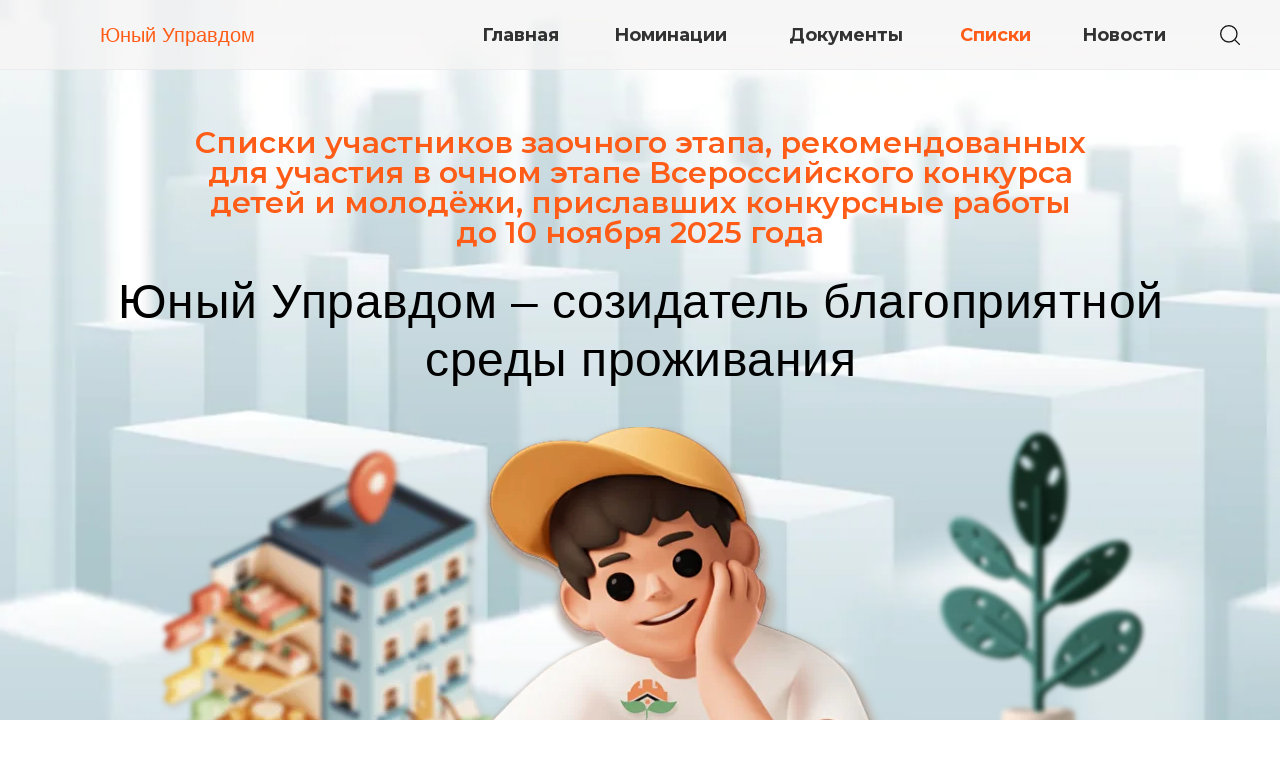

--- FILE ---
content_type: text/html; charset=UTF-8
request_url: https://konkurs-upravdom.ru/winner4
body_size: 24219
content:
<!DOCTYPE html> <html> <head> <meta charset="utf-8" /> <meta http-equiv="Content-Type" content="text/html; charset=utf-8" /> <meta name="viewport" content="width=device-width, initial-scale=1.0" /> <!--metatextblock--> <title>Четвёртый список участников заочного этапа, рекомендованных для участия в очном этапе Всероссийского конкурса детей и молодёжи</title> <meta name="description" content="Четвёртый список участников заочного этапа, рекомендованных для участия в очном этапе Всероссийского конкурса детей и молодёжи Конкурса &quot;Юный Управдом - созидатель благоприятной среды проживания&quot;" /> <meta property="og:url" content="https://konkurs-upravdom.ru/winner4" /> <meta property="og:title" content="Четвёртый список участников заочного этапа, рекомендованных для участия в очном этапе Всероссийского конкурса детей и молодёжи" /> <meta property="og:description" content="Четвёртый список участников заочного этапа, рекомендованных для участия в очном этапе Всероссийского конкурса детей и молодёжи Конкурса &quot;Юный Управдом - созидатель благоприятной среды проживания&quot;" /> <meta property="og:type" content="website" /> <meta property="og:image" content="https://static.tildacdn.com/tild6439-6665-4262-b231-326634353232/__2025-11-12__150209.png" /> <link rel="canonical" href="https://konkurs-upravdom.ru/winner4"> <!--/metatextblock--> <meta name="format-detection" content="telephone=no" /> <meta http-equiv="x-dns-prefetch-control" content="on"> <link rel="dns-prefetch" href="https://ws.tildacdn.com"> <link rel="dns-prefetch" href="https://static.tildacdn.com"> <link rel="dns-prefetch" href="https://fonts.tildacdn.com"> <link rel="icon" type="image/x-icon" sizes="32x32" href="https://static.tildacdn.com/tild3837-6434-4530-b535-663334663031/favicon.ico"/> <link rel="apple-touch-icon" type="image/png" href="https://static.tildacdn.com/tild3231-6131-4236-a535-653632633439/android-chrome-192x1.png"> <link rel="icon" type="image/png" sizes="192x192" href="https://static.tildacdn.com/tild3231-6131-4236-a535-653632633439/android-chrome-192x1.png"> <!-- Assets --> <script src="https://neo.tildacdn.com/js/tilda-fallback-1.0.min.js" async charset="utf-8"></script> <link rel="stylesheet" href="https://static.tildacdn.com/css/tilda-grid-3.0.min.css" type="text/css" media="all" onerror="this.loaderr='y';"/> <link rel="stylesheet" href="https://static.tildacdn.com/ws/project9215745/tilda-blocks-page94500236.min.css?t=1765879039" type="text/css" media="all" onerror="this.loaderr='y';" /> <link rel="preconnect" href="https://fonts.gstatic.com"> <link href="https://fonts.googleapis.com/css2?family=Montserrat:wght@100..900&subset=latin,cyrillic" rel="stylesheet"> <link rel="stylesheet" href="https://static.tildacdn.com/css/tilda-animation-2.0.min.css" type="text/css" media="all" onerror="this.loaderr='y';" /> <link rel="stylesheet" href="https://static.tildacdn.com/css/tilda-forms-1.0.min.css" type="text/css" media="all" onerror="this.loaderr='y';" /> <link rel="stylesheet" href="https://static.tildacdn.com/css/tilda-menusub-1.0.min.css" type="text/css" media="print" onload="this.media='all';" onerror="this.loaderr='y';" /> <noscript><link rel="stylesheet" href="https://static.tildacdn.com/css/tilda-menusub-1.0.min.css" type="text/css" media="all" /></noscript> <link rel="stylesheet" href="https://static.tildacdn.com/css/tilda-menu-widgeticons-1.0.min.css" type="text/css" media="all" onerror="this.loaderr='y';" /> <script type="text/javascript">TildaFonts=["90001","90002"];</script> <script type="text/javascript" src="https://static.tildacdn.com/js/tilda-fonts.min.js" charset="utf-8" onerror="this.loaderr='y';"></script> <script nomodule src="https://static.tildacdn.com/js/tilda-polyfill-1.0.min.js" charset="utf-8"></script> <script type="text/javascript">function t_onReady(func) {if(document.readyState!='loading') {func();} else {document.addEventListener('DOMContentLoaded',func);}}
function t_onFuncLoad(funcName,okFunc,time) {if(typeof window[funcName]==='function') {okFunc();} else {setTimeout(function() {t_onFuncLoad(funcName,okFunc,time);},(time||100));}}function t396_initialScale(t){var e=document.getElementById("rec"+t);if(e){var i=e.querySelector(".t396__artboard");if(i){window.tn_scale_initial_window_width||(window.tn_scale_initial_window_width=document.documentElement.clientWidth);var a=window.tn_scale_initial_window_width,r=[],n,l=i.getAttribute("data-artboard-screens");if(l){l=l.split(",");for(var o=0;o<l.length;o++)r[o]=parseInt(l[o],10)}else r=[320,480,640,960,1200];for(var o=0;o<r.length;o++){var d=r[o];a>=d&&(n=d)}var _="edit"===window.allrecords.getAttribute("data-tilda-mode"),c="center"===t396_getFieldValue(i,"valign",n,r),s="grid"===t396_getFieldValue(i,"upscale",n,r),w=t396_getFieldValue(i,"height_vh",n,r),g=t396_getFieldValue(i,"height",n,r),u=!!window.opr&&!!window.opr.addons||!!window.opera||-1!==navigator.userAgent.indexOf(" OPR/");if(!_&&c&&!s&&!w&&g&&!u){var h=parseFloat((a/n).toFixed(3)),f=[i,i.querySelector(".t396__carrier"),i.querySelector(".t396__filter")],v=Math.floor(parseInt(g,10)*h)+"px",p;i.style.setProperty("--initial-scale-height",v);for(var o=0;o<f.length;o++)f[o].style.setProperty("height","var(--initial-scale-height)");t396_scaleInitial__getElementsToScale(i).forEach((function(t){t.style.zoom=h}))}}}}function t396_scaleInitial__getElementsToScale(t){return t?Array.prototype.slice.call(t.children).filter((function(t){return t&&(t.classList.contains("t396__elem")||t.classList.contains("t396__group"))})):[]}function t396_getFieldValue(t,e,i,a){var r,n=a[a.length-1];if(!(r=i===n?t.getAttribute("data-artboard-"+e):t.getAttribute("data-artboard-"+e+"-res-"+i)))for(var l=0;l<a.length;l++){var o=a[l];if(!(o<=i)&&(r=o===n?t.getAttribute("data-artboard-"+e):t.getAttribute("data-artboard-"+e+"-res-"+o)))break}return r}window.TN_SCALE_INITIAL_VER="1.0",window.tn_scale_initial_window_width=null;</script> <script src="https://static.tildacdn.com/js/jquery-1.10.2.min.js" charset="utf-8" onerror="this.loaderr='y';"></script> <script src="https://static.tildacdn.com/js/tilda-scripts-3.0.min.js" charset="utf-8" defer onerror="this.loaderr='y';"></script> <script src="https://static.tildacdn.com/ws/project9215745/tilda-blocks-page94500236.min.js?t=1765879039" charset="utf-8" async onerror="this.loaderr='y';"></script> <script src="https://static.tildacdn.com/js/tilda-lazyload-1.0.min.js" charset="utf-8" async onerror="this.loaderr='y';"></script> <script src="https://static.tildacdn.com/js/tilda-animation-2.0.min.js" charset="utf-8" async onerror="this.loaderr='y';"></script> <script src="https://static.tildacdn.com/js/tilda-zero-1.1.min.js" charset="utf-8" async onerror="this.loaderr='y';"></script> <script src="https://static.tildacdn.com/js/tilda-t431-table-1.0.min.js" charset="utf-8" async onerror="this.loaderr='y';"></script> <script src="https://static.tildacdn.com/js/tilda-widget-positions-1.0.min.js" charset="utf-8" async onerror="this.loaderr='y';"></script> <script src="https://static.tildacdn.com/js/tilda-submenublocks-1.0.min.js" charset="utf-8" async onerror="this.loaderr='y';"></script> <script src="https://static.tildacdn.com/js/tilda-menusub-1.0.min.js" charset="utf-8" async onerror="this.loaderr='y';"></script> <script src="https://static.tildacdn.com/js/tilda-menu-1.0.min.js" charset="utf-8" async onerror="this.loaderr='y';"></script> <script src="https://static.tildacdn.com/js/tilda-menu-widgeticons-1.0.min.js" charset="utf-8" async onerror="this.loaderr='y';"></script> <script src="https://static.tildacdn.com/js/tilda-animation-ext-1.0.min.js" charset="utf-8" async onerror="this.loaderr='y';"></script> <script src="https://static.tildacdn.com/js/tilda-zero-scale-1.0.min.js" charset="utf-8" async onerror="this.loaderr='y';"></script> <script src="https://static.tildacdn.com/js/tilda-skiplink-1.0.min.js" charset="utf-8" async onerror="this.loaderr='y';"></script> <script src="https://static.tildacdn.com/js/tilda-events-1.0.min.js" charset="utf-8" async onerror="this.loaderr='y';"></script> <script type="text/javascript">window.dataLayer=window.dataLayer||[];</script> <script type="text/javascript">(function() {if((/bot|google|yandex|baidu|bing|msn|duckduckbot|teoma|slurp|crawler|spider|robot|crawling|facebook/i.test(navigator.userAgent))===false&&typeof(sessionStorage)!='undefined'&&sessionStorage.getItem('visited')!=='y'&&document.visibilityState){var style=document.createElement('style');style.type='text/css';style.innerHTML='@media screen and (min-width: 980px) {.t-records {opacity: 0;}.t-records_animated {-webkit-transition: opacity ease-in-out .2s;-moz-transition: opacity ease-in-out .2s;-o-transition: opacity ease-in-out .2s;transition: opacity ease-in-out .2s;}.t-records.t-records_visible {opacity: 1;}}';document.getElementsByTagName('head')[0].appendChild(style);function t_setvisRecs(){var alr=document.querySelectorAll('.t-records');Array.prototype.forEach.call(alr,function(el) {el.classList.add("t-records_animated");});setTimeout(function() {Array.prototype.forEach.call(alr,function(el) {el.classList.add("t-records_visible");});sessionStorage.setItem("visited","y");},400);}
document.addEventListener('DOMContentLoaded',t_setvisRecs);}})();</script></head> <body class="t-body" style="margin:0;"> <!--allrecords--> <div id="allrecords" class="t-records" data-hook="blocks-collection-content-node" data-tilda-project-id="9215745" data-tilda-page-id="94500236" data-tilda-page-alias="winner4" data-tilda-formskey="e03334aa8b01f58e2a0a5951e9215745" data-tilda-cookie="no" data-tilda-lazy="yes" data-tilda-root-zone="com" data-tilda-ts="y" data-tilda-project-country="RU"> <!--header--> <header id="t-header" class="t-records" data-hook="blocks-collection-content-node" data-tilda-project-id="9215745" data-tilda-page-id="68068811" data-tilda-page-alias="header" data-tilda-formskey="e03334aa8b01f58e2a0a5951e9215745" data-tilda-cookie="no" data-tilda-lazy="yes" data-tilda-root-zone="com" data-tilda-ts="y" data-tilda-project-country="RU"> <div id="rec998349501" class="r t-rec" style=" " data-animationappear="off" data-record-type="985"> <!--tsearch-widget---> <!-- @classes: t-name t-name_xs t-descr t-descr_xs t-text t-input --> <div class="t985" data-search-showby="10" data-search-hook="#search"> <div class="t985__overlay t-search-widget__overlay"> <div class="t985__widgetheader t-search-widget__header"> <div class="t985__inputcontainer t-container"> <div class="t-search-widget__inputcontainer t-col t-col_8 t-prefix_2"> <div class="t985__blockinput t-search-widget__blockinput" style=" border-radius: 30px; -moz-border-radius: 30px; -webkit-border-radius: 30px;"> <input type="text" class="t985__input t-search-widget__input t-input" placeholder="Поиск" data-search-target="all" style=""> <svg role="presentation" class="t985__search-icon t-search-widget__search-icon" width="30" height="30" viewBox="0 0 30 30" fill="none" xmlns="http://www.w3.org/2000/svg"> <circle r="7.93388" transform="matrix(0.715639 0.698471 -0.715639 0.698471 18.5859 11.7816)" stroke-width="1.0" stroke="#fe6a2b"/> <line y1="-0.5" x2="9.17531" y2="-0.5" transform="matrix(-0.715635 0.698474 -0.715635 -0.698474 12.75 16.9609)" stroke-width="1.0" stroke="#fe6a2b"/> </svg> <div class="t985__loading-icon t-search-widget__loading"> <svg role="presentation" width="24" height="24" viewBox="0 0 24 24" fill="none" xmlns="http://www.w3.org/2000/svg"> <path d="M5.12544 3.27734C2.57644 5.34 0.75 8.49358 0.75 12.028C0.75 17.3825 4.49041 21.8634 9.50089 23.0004" stroke="#fe6a2b"/> <path d="M2 2.02734L5.75038 2.65241L5.12532 6.40279" stroke="#fe6a2b"/> <path d="M18.8785 20.5C21.4275 18.4373 23.2539 15.2838 23.2539 11.7493C23.2539 6.39481 19.5135 1.91392 14.503 0.776984" stroke="#fe6a2b"/> <path d="M22.0039 21.75L18.2534 21.1249L18.8785 17.3746" stroke="#fe6a2b"/> </svg> </div> <div class="t985__clear-icon t-search-widget__clear-icon"> <svg role="presentation" width="12" height="12" viewBox="0 0 12 12" fill="none" xmlns="http://www.w3.org/2000/svg"> <path d="M1.00004 10.9659L10.9999 0.999962" stroke="#fe6a2b"/> <path d="M10.9883 10.9986L1.00214 1.02924" stroke="#fe6a2b"/> </svg> </div> </div> </div> <div class="t985__close-icon t-search-widget__close-icon"> <svg role="presentation" width="28" height="28" viewBox="0 0 28 28" fill="none" xmlns="http://www.w3.org/2000/svg"> <path d="M0.754014 27.4806L27.0009 1.32294" stroke="#f86634"/> <path d="M26.9688 27.5665L0.757956 1.39984" stroke="#f86634"/> </svg> </div> </div> </div> </div> </div> <script>t_onReady(function() {var tildaSearchWidgetJs='https://static.tildacdn.com/js/tilda-searchwidget-';if(!document.querySelector('script[src^="https://search.tildacdn.com/static/tilda-searchwidget-"]')&&!document.querySelector('script[src^="' + tildaSearchWidgetJs + '"]')) {var script=document.createElement('script');script.src=tildaSearchWidgetJs + '1.0.min.js';script.type='text/javascript';document.body.appendChild(script);}
var tildaSearchWidgetCss='https://static.tildacdn.com/css/tilda-searchwidget-';if(!document.querySelector('link[href^="https://search.tildacdn.com/static/tilda-searchwidget-"]')&&!document.querySelector('link[href^="' + tildaSearchWidgetCss + '"]')) {var link=document.createElement('link');link.href=tildaSearchWidgetCss + '1.0.min.css';link.rel='stylesheet';link.media='screen';document.body.appendChild(link);}});</script> <style>@media screen and (max-width:960px){#rec998349501 .t985__search-widget-icon{width:100px;height:100px;}#rec998349501 .t985__search-widget-icon svg{width:100px;height:100px;}}</style> <!--/tsearch-widget---> </div> <div id="rec998349506" class="r t-rec t-rec_pb_0" style="padding-bottom:0px; " data-animationappear="off" data-record-type="131"> <!-- T123 --> <div class="t123"> <div class="t-container_100 "> <div class="t-width t-width_100 "> <!-- nominify begin --> <script>
$(document).ready(function(){
let distance = 350; // Дистанция видимости или сткрытия от верха страницы
let startHide = false;// Видно или скрыто при старте  true / false

let menuID = $('.uc-scrollmenu');
setTimeout(function(){
    menuID.addClass('menu-st');  
    if(!startHide){
        let top = $(document).scrollTop();
        if(top<distance){
            menuID.addClass('show-menu');
        };
    };
}, 100);

let scrollPrev = 0; 
$(window).scroll(function() { 
        let top = $(document).scrollTop();
		if ( (top > scrollPrev) && (top >= distance) ) { 
		    $('.menu-st').removeClass('show-menu');
		}else{ 
		    $('.menu-st').addClass('show-menu'); 
		    if(startHide && top < distance){
		        $('.menu-st').removeClass('show-menu');
		    }else{
		        $('.menu-st').addClass('show-menu');
		    };
		};
		scrollPrev = top;
});
});
</script> <style>
.menu-st {transition:  all 0.4s cubic-bezier(0, 0, 0.8, 1.0)}
.uc-scrollmenu{
    transform: translateY(-100%);
    position: fixed;
    top: 0;
    width: 100%;
    z-index: 99;
}
.uc-scrollmenu.show-menu{
    transform: translateY(0%)
}
</style> <!-- nominify end --> </div> </div> </div> </div> <div id="rec998351576" class="r t-rec" style=" " data-animationappear="off" data-record-type="794"> <!-- T794 --> <div class="t794" data-tooltip-hook="#submenu:doc" data-tooltip-margin="30px" data-add-arrow=""> <div class="t794__tooltip-menu"> <div class="t794__tooltip-menu-corner"></div> <div class="t794__content"> <ul class="t794__list" role="menu" aria-label=""> <li class="t794__list_item t-submenublocks__item t-name t-name_xs"> <a class="t794__typo t794__typo_998351576 t794__link t-name t-name_xs"
role="menuitem"
href="/results"
style="font-weight:700;font-family:'Montserrat';letter-spacing:1px;" data-menu-item-number="1">Приказ о победителях очного этапа конкурса</a> </li> <li class="t794__list_item t-submenublocks__item t-name t-name_xs"> <a class="t794__typo t794__typo_998351576 t794__link t-name t-name_xs"
role="menuitem"
href="/shedule"
style="font-weight:700;font-family:'Montserrat';letter-spacing:1px;" data-menu-item-number="2">Программа очного этапа конкурса</a> </li> <li class="t794__list_item t-submenublocks__item t-name t-name_xs"> <a class="t794__typo t794__typo_998351576 t794__link t-name t-name_xs"
role="menuitem"
href="/competition"
style="font-weight:700;font-family:'Montserrat';letter-spacing:1px;" data-menu-item-number="3">Положение</a> </li> <li class="t794__list_item t-submenublocks__item t-name t-name_xs"> <a class="t794__typo t794__typo_998351576 t794__link t-name t-name_xs"
role="menuitem"
href="/privacy"
style="font-weight:700;font-family:'Montserrat';letter-spacing:1px;" data-menu-item-number="4">Политика обработки персональных данных</a> </li> </ul> </div> </div> </div> <script>t_onReady(function() {t_onFuncLoad('t794_init',function() {t794_init('998351576');});});</script> <style>#rec998351576 .t794__tooltip-menu,a[data-tooltip-menu-id="998351576"] + .t794__tooltip-menu{background-color:#ffffff;text-align:center;max-width:200px;border-radius:15px;}#rec998351576 .t794__content{background-color:#ffffff;border-radius:15px;}#rec998351576 .t794__tooltip-menu-corner{background-color:#ffffff;top:-6.5px;border-color:#eee;border-width:0;border-style:none;}@media screen and (max-width:980px){a[data-tooltip-menu-id="998351576"] + .t794__tooltip-menu{max-width:100%;}}</style> <style>#rec998351576 .t794__typo.t-active,a[data-tooltip-menu-id="998351576"] + .t794__tooltip-menu .t794__typo.t-active{color:#fe6a2b !important;}</style> <style>#rec998351576 .t794__typo:not(.t-active):hover{color:#ff9060 !important;}</style> <style></style> <style>#rec998351576 .t794__tooltip-menu,a[data-tooltip-menu-id="998351576"] + .t794__tooltip-menu {box-shadow:0px 2px 3px rgba(0,11,48,0.25);}</style> </div> <div id="rec998419486" class="r t-rec" style=" " data-animationappear="off" data-record-type="794"> <!-- T794 --> <div class="t794" data-tooltip-hook="#submenu:winner" data-tooltip-margin="40px" data-add-arrow=""> <div class="t794__tooltip-menu"> <div class="t794__tooltip-menu-corner"></div> <div class="t794__content"> <ul class="t794__list" role="menu" aria-label=""> <li class="t794__list_item t-submenublocks__item t-name t-name_xs"> <a class="t794__typo t794__typo_998419486 t794__link t-name t-name_xs"
role="menuitem"
href="/results"
style="font-weight:700;font-family:'Montserrat';letter-spacing:1px;" data-menu-item-number="1">Список победителей очного этапа конкурса</a> </li> <li class="t794__list_item t-submenublocks__item t-name t-name_xs"> <a class="t794__typo t794__typo_998419486 t794__link t-name t-name_xs"
role="menuitem"
href="/allwinner"
style="font-weight:700;font-family:'Montserrat';letter-spacing:1px;" data-menu-item-number="2">Общий итоговый список</a> </li> <li class="t794__list_item t-submenublocks__item t-name t-name_xs"> <a class="t794__typo t794__typo_998419486 t794__link t-name t-name_xs"
role="menuitem"
href="/winner4"
style="font-weight:700;font-family:'Montserrat';letter-spacing:1px;" data-menu-item-number="3">Прошедшие в очный этап / 11.11</a> </li> <li class="t794__list_item t-submenublocks__item t-name t-name_xs"> <a class="t794__typo t794__typo_998419486 t794__link t-name t-name_xs"
role="menuitem"
href="/winner3"
style="font-weight:700;font-family:'Montserrat';letter-spacing:1px;" data-menu-item-number="4">Прошедшие в очный этап / 04.11</a> </li> <li class="t794__list_item t-submenublocks__item t-name t-name_xs"> <a class="t794__typo t794__typo_998419486 t794__link t-name t-name_xs"
role="menuitem"
href="/winner2"
style="font-weight:700;font-family:'Montserrat';letter-spacing:1px;" data-menu-item-number="5">Прошедшие в очный этап / 15.10</a> </li> <li class="t794__list_item t-submenublocks__item t-name t-name_xs"> <a class="t794__typo t794__typo_998419486 t794__link t-name t-name_xs"
role="menuitem"
href="/winner1"
style="font-weight:700;font-family:'Montserrat';letter-spacing:1px;" data-menu-item-number="6">Прошедшие в очный этап / 01.10</a> </li> </ul> </div> </div> </div> <script>t_onReady(function() {t_onFuncLoad('t794_init',function() {t794_init('998419486');});});</script> <style>#rec998419486 .t794__tooltip-menu,a[data-tooltip-menu-id="998419486"] + .t794__tooltip-menu{background-color:#ffffff;text-align:center;max-width:250px;border-radius:15px;}#rec998419486 .t794__content{background-color:#ffffff;border-radius:15px;}#rec998419486 .t794__tooltip-menu-corner{background-color:#ffffff;top:-6.5px;border-color:#eee;border-width:0;border-style:none;}@media screen and (max-width:980px){a[data-tooltip-menu-id="998419486"] + .t794__tooltip-menu{max-width:100%;}}</style> <style>#rec998419486 .t794__typo.t-active,a[data-tooltip-menu-id="998419486"] + .t794__tooltip-menu .t794__typo.t-active{color:#fe6a2b !important;}</style> <style>#rec998419486 .t794__typo:not(.t-active):hover{color:#ff9060 !important;}</style> <style></style> <style>#rec998419486 .t794__tooltip-menu,a[data-tooltip-menu-id="998419486"] + .t794__tooltip-menu {box-shadow:0px 2px 3px rgba(0,11,48,0.25);}</style> </div> <div id="rec998352541" class="r t-rec t-rec_pt_0 t-rec_pb_0 t-screenmax-980px" style="padding-top:0px;padding-bottom:0px;background-color:#edeceb; " data-animationappear="off" data-record-type="450" data-screen-max="980px" data-bg-color="#edeceb"> <div class="t450__menu__content "
style="top:15px; " data-menu="yes" data-appearoffset="" data-hideoffset=""> <div class="t450__burger_container t450__small "> <div class="t450__burger_bg t450__burger_cirqle"
style="background-color:#e0855a; opacity:0.70;"> </div> <button type="button"
class="t-menuburger t-menuburger_second t-menuburger__small"
aria-label="Навигационное меню"
aria-expanded="false"> <span style="background-color:#ffffff;"></span> <span style="background-color:#ffffff;"></span> <span style="background-color:#ffffff;"></span> <span style="background-color:#ffffff;"></span> </button> <script>function t_menuburger_init(recid) {var rec=document.querySelector('#rec' + recid);if(!rec) return;var burger=rec.querySelector('.t-menuburger');if(!burger) return;var isSecondStyle=burger.classList.contains('t-menuburger_second');if(isSecondStyle&&!window.isMobile&&!('ontouchend' in document)) {burger.addEventListener('mouseenter',function() {if(burger.classList.contains('t-menuburger-opened')) return;burger.classList.remove('t-menuburger-unhovered');burger.classList.add('t-menuburger-hovered');});burger.addEventListener('mouseleave',function() {if(burger.classList.contains('t-menuburger-opened')) return;burger.classList.remove('t-menuburger-hovered');burger.classList.add('t-menuburger-unhovered');setTimeout(function() {burger.classList.remove('t-menuburger-unhovered');},300);});}
burger.addEventListener('click',function() {if(!burger.closest('.tmenu-mobile')&&!burger.closest('.t450__burger_container')&&!burger.closest('.t466__container')&&!burger.closest('.t204__burger')&&!burger.closest('.t199__js__menu-toggler')) {burger.classList.toggle('t-menuburger-opened');burger.classList.remove('t-menuburger-unhovered');}});var menu=rec.querySelector('[data-menu="yes"]');if(!menu) return;var menuLinks=menu.querySelectorAll('.t-menu__link-item');var submenuClassList=['t978__menu-link_hook','t978__tm-link','t966__tm-link','t794__tm-link','t-menusub__target-link'];Array.prototype.forEach.call(menuLinks,function(link) {link.addEventListener('click',function() {var isSubmenuHook=submenuClassList.some(function(submenuClass) {return link.classList.contains(submenuClass);});if(isSubmenuHook) return;burger.classList.remove('t-menuburger-opened');});});menu.addEventListener('clickedAnchorInTooltipMenu',function() {burger.classList.remove('t-menuburger-opened');});}
t_onReady(function() {t_onFuncLoad('t_menuburger_init',function(){t_menuburger_init('998352541');});});</script> <style>.t-menuburger{position:relative;flex-shrink:0;width:28px;height:20px;padding:0;border:none;background-color:transparent;outline:none;-webkit-transform:rotate(0deg);transform:rotate(0deg);transition:transform .5s ease-in-out;cursor:pointer;z-index:999;}.t-menuburger span{display:block;position:absolute;width:100%;opacity:1;left:0;-webkit-transform:rotate(0deg);transform:rotate(0deg);transition:.25s ease-in-out;height:3px;background-color:#000;}.t-menuburger span:nth-child(1){top:0px;}.t-menuburger span:nth-child(2),.t-menuburger span:nth-child(3){top:8px;}.t-menuburger span:nth-child(4){top:16px;}.t-menuburger__big{width:42px;height:32px;}.t-menuburger__big span{height:5px;}.t-menuburger__big span:nth-child(2),.t-menuburger__big span:nth-child(3){top:13px;}.t-menuburger__big span:nth-child(4){top:26px;}.t-menuburger__small{width:22px;height:14px;}.t-menuburger__small span{height:2px;}.t-menuburger__small span:nth-child(2),.t-menuburger__small span:nth-child(3){top:6px;}.t-menuburger__small span:nth-child(4){top:12px;}.t-menuburger-opened span:nth-child(1){top:8px;width:0%;left:50%;}.t-menuburger-opened span:nth-child(2){-webkit-transform:rotate(45deg);transform:rotate(45deg);}.t-menuburger-opened span:nth-child(3){-webkit-transform:rotate(-45deg);transform:rotate(-45deg);}.t-menuburger-opened span:nth-child(4){top:8px;width:0%;left:50%;}.t-menuburger-opened.t-menuburger__big span:nth-child(1){top:6px;}.t-menuburger-opened.t-menuburger__big span:nth-child(4){top:18px;}.t-menuburger-opened.t-menuburger__small span:nth-child(1),.t-menuburger-opened.t-menuburger__small span:nth-child(4){top:6px;}@media (hover),(min-width:0\0){.t-menuburger_first:hover span:nth-child(1){transform:translateY(1px);}.t-menuburger_first:hover span:nth-child(4){transform:translateY(-1px);}.t-menuburger_first.t-menuburger__big:hover span:nth-child(1){transform:translateY(3px);}.t-menuburger_first.t-menuburger__big:hover span:nth-child(4){transform:translateY(-3px);}}.t-menuburger_second span:nth-child(2),.t-menuburger_second span:nth-child(3){width:80%;left:20%;right:0;}@media (hover),(min-width:0\0){.t-menuburger_second.t-menuburger-hovered span:nth-child(2),.t-menuburger_second.t-menuburger-hovered span:nth-child(3){animation:t-menuburger-anim 0.3s ease-out normal forwards;}.t-menuburger_second.t-menuburger-unhovered span:nth-child(2),.t-menuburger_second.t-menuburger-unhovered span:nth-child(3){animation:t-menuburger-anim2 0.3s ease-out normal forwards;}}.t-menuburger_second.t-menuburger-opened span:nth-child(2),.t-menuburger_second.t-menuburger-opened span:nth-child(3){left:0;right:0;width:100%!important;}.t-menuburger_third span:nth-child(4){width:70%;left:unset;right:0;}@media (hover),(min-width:0\0){.t-menuburger_third:not(.t-menuburger-opened):hover span:nth-child(4){width:100%;}}.t-menuburger_third.t-menuburger-opened span:nth-child(4){width:0!important;right:50%;}.t-menuburger_fourth{height:12px;}.t-menuburger_fourth.t-menuburger__small{height:8px;}.t-menuburger_fourth.t-menuburger__big{height:18px;}.t-menuburger_fourth span:nth-child(2),.t-menuburger_fourth span:nth-child(3){top:4px;opacity:0;}.t-menuburger_fourth span:nth-child(4){top:8px;}.t-menuburger_fourth.t-menuburger__small span:nth-child(2),.t-menuburger_fourth.t-menuburger__small span:nth-child(3){top:3px;}.t-menuburger_fourth.t-menuburger__small span:nth-child(4){top:6px;}.t-menuburger_fourth.t-menuburger__small span:nth-child(2),.t-menuburger_fourth.t-menuburger__small span:nth-child(3){top:3px;}.t-menuburger_fourth.t-menuburger__small span:nth-child(4){top:6px;}.t-menuburger_fourth.t-menuburger__big span:nth-child(2),.t-menuburger_fourth.t-menuburger__big span:nth-child(3){top:6px;}.t-menuburger_fourth.t-menuburger__big span:nth-child(4){top:12px;}@media (hover),(min-width:0\0){.t-menuburger_fourth:not(.t-menuburger-opened):hover span:nth-child(1){transform:translateY(1px);}.t-menuburger_fourth:not(.t-menuburger-opened):hover span:nth-child(4){transform:translateY(-1px);}.t-menuburger_fourth.t-menuburger__big:not(.t-menuburger-opened):hover span:nth-child(1){transform:translateY(3px);}.t-menuburger_fourth.t-menuburger__big:not(.t-menuburger-opened):hover span:nth-child(4){transform:translateY(-3px);}}.t-menuburger_fourth.t-menuburger-opened span:nth-child(1),.t-menuburger_fourth.t-menuburger-opened span:nth-child(4){top:4px;}.t-menuburger_fourth.t-menuburger-opened span:nth-child(2),.t-menuburger_fourth.t-menuburger-opened span:nth-child(3){opacity:1;}@keyframes t-menuburger-anim{0%{width:80%;left:20%;right:0;}50%{width:100%;left:0;right:0;}100%{width:80%;left:0;right:20%;}}@keyframes t-menuburger-anim2{0%{width:80%;left:0;}50%{width:100%;right:0;left:0;}100%{width:80%;left:20%;right:0;}}</style> </div> </div> <!-- t450 --> <div id="nav998352541marker"></div> <div class="t450__overlay"> <div class="t450__overlay_bg"
style="background-color:#f5f5f5; opacity:0.10;"> </div> </div> <div id="nav998352541" class="t450 " data-tooltip-hook="#menuopen"
style="max-width: 200px;background-color: #ecebea;"> <button type="button"
class="t450__close-button t450__close t450_opened "
style="background-color: #ecebea;" aria-label="Close menu"> <div class="t450__close_icon" style="color:#000000;"> <span></span> <span></span> <span></span> <span></span> </div> </button> <div class="t450__container t-align_right"> <div class="t450__top"> <nav class="t450__menu"> <ul role="list" class="t450__list t-menu__list"> <li class="t450__list_item"
style="padding:0 0 15px 0;"> <a class="t-menu__link-item "
href="/" data-menu-submenu-hook="" data-menu-item-number="1">
Главная
</a> </li> <li class="t450__list_item"
style="padding:15px 0;"> <a class="t-menu__link-item "
href="/nomination"
target="_blank" data-menu-submenu-hook="" data-menu-item-number="2">
Номинации
</a> </li> <li class="t450__list_item"
style="padding:15px 0;"> <a class="t-menu__link-item t450__link-item_submenu"
href=""
aria-expanded="false" role="button" data-menu-submenu-hook="link_sub3_998352541" data-menu-item-number="3">
Конкурсные документы
</a> <div class="t-menusub" data-submenu-hook="link_sub3_998352541" data-submenu-margin="15px" data-add-submenu-arrow=""> <div class="t-menusub__menu"> <div class="t-menusub__content"> <ul role="list" class="t-menusub__list"> <li class="t-menusub__list-item t-name t-name_xs"> <a class="t-menusub__link-item t-name t-name_xs"
href="/results" data-menu-item-number="3">Приказ о победителях очного этапа конкурса</a> </li> <li class="t-menusub__list-item t-name t-name_xs"> <a class="t-menusub__link-item t-name t-name_xs"
href="/shedule" data-menu-item-number="3">Программа очного этапа</a> </li> <li class="t-menusub__list-item t-name t-name_xs"> <a class="t-menusub__link-item t-name t-name_xs"
href="/competition" data-menu-item-number="3">Положение</a> </li> </ul> </div> </div> </div> </li> <li class="t450__list_item"
style="padding:15px 0;"> <a class="t-menu__link-item t450__link-item_submenu"
href=""
aria-expanded="false" role="button" data-menu-submenu-hook="link_sub4_998352541" data-menu-item-number="4">
Списки прошедших в очный этап
</a> <div class="t-menusub" data-submenu-hook="link_sub4_998352541" data-submenu-margin="15px" data-add-submenu-arrow=""> <div class="t-menusub__menu"> <div class="t-menusub__content"> <ul role="list" class="t-menusub__list"> <li class="t-menusub__list-item t-name t-name_xs"> <a class="t-menusub__link-item t-name t-name_xs"
href="/results" data-menu-item-number="4">Список победителей очного этапа конкурса</a> </li> <li class="t-menusub__list-item t-name t-name_xs"> <a class="t-menusub__link-item t-name t-name_xs"
href="/allwinner" data-menu-item-number="4">Общий итоговый список</a> </li> <li class="t-menusub__list-item t-name t-name_xs"> <a class="t-menusub__link-item t-name t-name_xs"
href="/winner4" data-menu-item-number="4">Приказ от 11.11</a> </li> <li class="t-menusub__list-item t-name t-name_xs"> <a class="t-menusub__link-item t-name t-name_xs"
href="/winner3" data-menu-item-number="4">Приказ от 04.11</a> </li> <li class="t-menusub__list-item t-name t-name_xs"> <a class="t-menusub__link-item t-name t-name_xs"
href="/winner2" data-menu-item-number="4">Приказ от 16.10</a> </li> <li class="t-menusub__list-item t-name t-name_xs"> <a class="t-menusub__link-item t-name t-name_xs"
href="/winner1" data-menu-item-number="4">Приказ от 02.10</a> </li> </ul> </div> </div> </div> </li> <li class="t450__list_item"
style="padding:15px 0 0;"> <a class="t-menu__link-item "
href="/news" data-menu-submenu-hook="" data-menu-item-number="5">
Новости
</a> </li> </ul> </nav> </div> <div class="t450__rightside"> <div class="t450__rightcontainer"> <div class="t450__right_social_links"> <div class="t-sociallinks"> <ul role="list" class="t-sociallinks__wrapper" aria-label="Соц. сети"> <!-- new soclinks --><li class="t-sociallinks__item t-sociallinks__item_vk"><a href="https://vk.com/konkurs_upravdom" target="_blank" rel="nofollow" aria-label="VK" title="VK" style="width: 30px; height: 30px;"><svg class="t-sociallinks__svg" role="presentation" width=30px height=30px viewBox="0 0 100 100" fill="none"
xmlns="http://www.w3.org/2000/svg"> <path fill-rule="evenodd" clip-rule="evenodd"
d="M50 100c27.614 0 50-22.386 50-50S77.614 0 50 0 0 22.386 0 50s22.386 50 50 50ZM25 34c.406 19.488 10.15 31.2 27.233 31.2h.968V54.05c6.278.625 11.024 5.216 12.93 11.15H75c-2.436-8.87-8.838-13.773-12.836-15.647C66.162 47.242 71.783 41.62 73.126 34h-8.058c-1.749 6.184-6.932 11.805-11.867 12.336V34h-8.057v21.611C40.147 54.362 33.838 48.304 33.556 34H25Z"
fill="#ffffff" /> </svg></a></li>&nbsp;<li class="t-sociallinks__item t-sociallinks__item_telegram"><a href="https://t.me/konkurs_upravdom" target="_blank" rel="nofollow" aria-label="Telegram" title="Telegram" style="width: 30px; height: 30px;"><svg class="t-sociallinks__svg" role="presentation" width=30px height=30px viewBox="0 0 100 100" fill="none"
xmlns="http://www.w3.org/2000/svg"> <path fill-rule="evenodd" clip-rule="evenodd"
d="M50 100c27.614 0 50-22.386 50-50S77.614 0 50 0 0 22.386 0 50s22.386 50 50 50Zm21.977-68.056c.386-4.38-4.24-2.576-4.24-2.576-3.415 1.414-6.937 2.85-10.497 4.302-11.04 4.503-22.444 9.155-32.159 13.734-5.268 1.932-2.184 3.864-2.184 3.864l8.351 2.577c3.855 1.16 5.91-.129 5.91-.129l17.988-12.238c6.424-4.38 4.882-.773 3.34.773l-13.49 12.882c-2.056 1.804-1.028 3.35-.129 4.123 2.55 2.249 8.82 6.364 11.557 8.16.712.467 1.185.778 1.292.858.642.515 4.111 2.834 6.424 2.319 2.313-.516 2.57-3.479 2.57-3.479l3.083-20.226c.462-3.511.993-6.886 1.417-9.582.4-2.546.705-4.485.767-5.362Z"
fill="#ffffff" /> </svg></a></li><!-- /new soclinks --> </ul> </div> </div> </div> </div> </div> </div> <script>t_onReady(function() {var rec=document.querySelector('#rec998352541');if(!rec) return;rec.setAttribute('data-animationappear','off');rec.style.opacity=1;t_onFuncLoad('t450_initMenu',function() {t450_initMenu('998352541');});t_onFuncLoad('t_menuWidgets__init',function() {t_menuWidgets__init('998352541');});});</script> <style>#rec998352541 .t-menu__link-item{-webkit-transition:color 0.3s ease-in-out,opacity 0.3s ease-in-out;transition:color 0.3s ease-in-out,opacity 0.3s ease-in-out;}#rec998352541 .t-menu__link-item.t-active:not(.t978__menu-link){color:#d57054 !important;font-weight:600 !important;}@supports (overflow:-webkit-marquee) and (justify-content:inherit){#rec998352541 .t-menu__link-item,#rec998352541 .t-menu__link-item.t-active{opacity:1 !important;}}</style> <script>t_onReady(function() {setTimeout(function(){t_onFuncLoad('t_menusub_init',function() {t_menusub_init('998352541');});},500);});</script> <style>#rec998352541 .t-menusub__link-item{-webkit-transition:color 0.3s ease-in-out,opacity 0.3s ease-in-out;transition:color 0.3s ease-in-out,opacity 0.3s ease-in-out;}#rec998352541 .t-menusub__link-item.t-active{color:#ff6c1c !important;}@supports (overflow:-webkit-marquee) and (justify-content:inherit){#rec998352541 .t-menusub__link-item,#rec998352541 .t-menusub__link-item.t-active{opacity:1 !important;}}@media screen and (max-width:980px){#rec998352541 .t-menusub__menu .t-menusub__link-item{color:#000000 !important;}#rec998352541 .t-menusub__menu .t-menusub__link-item.t-active{color:#ff6c1c !important;}}@media screen and (min-width:981px){#rec998352541 .t-menusub__menu{text-align:center;max-width:150px;}}</style> <style> #rec998352541 a.t-menusub__link-item{font-size:12px;font-family:'Montserrat';font-weight:600;}</style> <style> #rec998352541 a.t-menu__link-item{font-size:20px;color:#000000;font-family:'Montserrat';font-weight:500;}</style> <style> #rec998352541 .t450__right_langs_lang a{color:#000000;font-family:'Montserrat';font-weight:500;}</style> </div> </header> <!--/header--> <div id="rec1698480421" class="r t-rec t-rec_pt_0 t-rec_pb_0 t-screenmin-980px uc-scrollmenu" style="padding-top:0px;padding-bottom:0px; " data-animationappear="off" data-record-type="396" data-screen-min="980px"> <!-- T396 --> <style>#rec1698480421 .t396__artboard {height:70px;}#rec1698480421 .t396__filter {height:70px;}#rec1698480421 .t396__carrier{height:70px;background-position:center center;background-attachment:scroll;background-size:cover;background-repeat:no-repeat;}@media screen and (max-width:1199px) {#rec1698480421 .t396__artboard,#rec1698480421 .t396__filter,#rec1698480421 .t396__carrier {}#rec1698480421 .t396__filter {}#rec1698480421 .t396__carrier {background-attachment:scroll;}}@media screen and (max-width:959px) {#rec1698480421 .t396__artboard,#rec1698480421 .t396__filter,#rec1698480421 .t396__carrier {}#rec1698480421 .t396__filter {}#rec1698480421 .t396__carrier {background-attachment:scroll;}}@media screen and (max-width:639px) {#rec1698480421 .t396__artboard,#rec1698480421 .t396__filter,#rec1698480421 .t396__carrier {}#rec1698480421 .t396__filter {}#rec1698480421 .t396__carrier {background-attachment:scroll;}}@media screen and (max-width:479px) {#rec1698480421 .t396__artboard,#rec1698480421 .t396__filter,#rec1698480421 .t396__carrier {}#rec1698480421 .t396__filter {}#rec1698480421 .t396__carrier {background-attachment:scroll;}}#rec1698480421 .tn-elem[data-elem-id="1713799814590"] {z-index:3;top:calc(35px - 50px + 0px);left:calc(50% - 50% + 0px);width:100%;height:100%;}#rec1698480421 .tn-elem[data-elem-id="1713799814590"] .tn-atom {border-radius:0px 0px 0px 0px;opacity:0.75;background-color:#f6f5f4;background-position:center center;border-color:transparent ;border-style:solid ;transition:background-color var(--t396-speedhover,0s) ease-in-out,color var(--t396-speedhover,0s) ease-in-out,border-color var(--t396-speedhover,0s) ease-in-out,box-shadow var(--t396-shadowshoverspeed,0.2s) ease-in-out;}@media screen and (max-width:1199px) {#rec1698480421 .tn-elem[data-elem-id="1713799814590"] {display:table;}}@media screen and (max-width:959px) {#rec1698480421 .tn-elem[data-elem-id="1713799814590"] {display:table;}}@media screen and (max-width:639px) {#rec1698480421 .tn-elem[data-elem-id="1713799814590"] {display:table;}}@media screen and (max-width:479px) {#rec1698480421 .tn-elem[data-elem-id="1713799814590"] {display:table;}}#rec1698480421 .tn-elem[data-elem-id="1713799248061"]{color:#ff5c17;text-align:LEFT;z-index:3;top:calc(35px - 10px + 0px);left:100px;width:232px;height:auto;}#rec1698480421 .tn-elem[data-elem-id="1713799248061"] .tn-atom {vertical-align:middle;color:#ff5c17;font-size:20px;font-family:'DrukTextWideTT',Arial,sans-serif;line-height:1;font-weight:400;background-position:center center;border-color:transparent ;border-style:solid ;transition:background-color var(--t396-speedhover,0s) ease-in-out,color var(--t396-speedhover,0s) ease-in-out,border-color var(--t396-speedhover,0s) ease-in-out,box-shadow var(--t396-shadowshoverspeed,0.2s) ease-in-out;}@media screen and (max-width:1199px) {#rec1698480421 .tn-elem[data-elem-id="1713799248061"] {display:table;left:0px;height:auto;}}@media screen and (max-width:959px) {#rec1698480421 .tn-elem[data-elem-id="1713799248061"] {display:table;height:auto;}}@media screen and (max-width:639px) {#rec1698480421 .tn-elem[data-elem-id="1713799248061"] {display:table;height:auto;}}@media screen and (max-width:479px) {#rec1698480421 .tn-elem[data-elem-id="1713799248061"] {display:table;height:auto;}}#rec1698480421 .tn-elem[data-elem-id="1713799248070"]{color:#323232;text-align:LEFT;z-index:3;top:26px;left:calc(50% - 600px + 442px);width:82px;height:auto;}#rec1698480421 .tn-elem[data-elem-id="1713799248070"] .tn-atom {vertical-align:middle;color:#323232;font-size:18px;font-family:'Montserrat',Arial,sans-serif;line-height:1;font-weight:700;background-position:center center;border-color:transparent ;border-style:solid ;transition:background-color var(--t396-speedhover,0s) ease-in-out,color var(--t396-speedhover,0s) ease-in-out,border-color var(--t396-speedhover,0s) ease-in-out,box-shadow var(--t396-shadowshoverspeed,0.2s) ease-in-out;}@media screen and (max-width:1199px) {#rec1698480421 .tn-elem[data-elem-id="1713799248070"] {display:table;top:27px;left:calc(50% - 480px + 301px);height:auto;}#rec1698480421 .tn-elem[data-elem-id="1713799248070"] .tn-atom{font-size:16px;background-size:cover;}}@media screen and (max-width:959px) {#rec1698480421 .tn-elem[data-elem-id="1713799248070"] {display:table;height:auto;}}@media screen and (max-width:639px) {#rec1698480421 .tn-elem[data-elem-id="1713799248070"] {display:table;height:auto;}}@media screen and (max-width:479px) {#rec1698480421 .tn-elem[data-elem-id="1713799248070"] {display:table;height:auto;}}#rec1698480421 .tn-elem[data-elem-id="1713799248074"]{color:#323232;text-align:LEFT;z-index:3;top:26px;left:calc(50% - 600px + 574px);width:125px;height:auto;}#rec1698480421 .tn-elem[data-elem-id="1713799248074"] .tn-atom {vertical-align:middle;color:#323232;font-size:18px;font-family:'Montserrat',Arial,sans-serif;line-height:1;font-weight:700;background-position:center center;border-color:transparent ;border-style:solid ;transition:background-color var(--t396-speedhover,0s) ease-in-out,color var(--t396-speedhover,0s) ease-in-out,border-color var(--t396-speedhover,0s) ease-in-out,box-shadow var(--t396-shadowshoverspeed,0.2s) ease-in-out;}@media screen and (max-width:1199px) {#rec1698480421 .tn-elem[data-elem-id="1713799248074"] {display:table;top:27px;left:calc(50% - 480px + 413px);height:auto;}#rec1698480421 .tn-elem[data-elem-id="1713799248074"] .tn-atom{font-size:16px;background-size:cover;}}@media screen and (max-width:959px) {#rec1698480421 .tn-elem[data-elem-id="1713799248074"] {display:table;height:auto;}}@media screen and (max-width:639px) {#rec1698480421 .tn-elem[data-elem-id="1713799248074"] {display:table;height:auto;}}@media screen and (max-width:479px) {#rec1698480421 .tn-elem[data-elem-id="1713799248074"] {display:table;height:auto;}}#rec1698480421 .tn-elem[data-elem-id="1713799248077"]{color:#323232;text-align:LEFT;z-index:3;top:26px;left:calc(50% - 600px + 749px);width:120px;height:auto;}#rec1698480421 .tn-elem[data-elem-id="1713799248077"] .tn-atom {vertical-align:middle;color:#323232;font-size:18px;font-family:'Montserrat',Arial,sans-serif;line-height:1;font-weight:700;background-position:center center;border-color:transparent ;border-style:solid ;transition:background-color var(--t396-speedhover,0s) ease-in-out,color var(--t396-speedhover,0s) ease-in-out,border-color var(--t396-speedhover,0s) ease-in-out,box-shadow var(--t396-shadowshoverspeed,0.2s) ease-in-out;}@media screen and (max-width:1199px) {#rec1698480421 .tn-elem[data-elem-id="1713799248077"] {display:table;top:27px;left:calc(50% - 480px + 568px);height:auto;}#rec1698480421 .tn-elem[data-elem-id="1713799248077"] .tn-atom{font-size:16px;background-size:cover;}}@media screen and (max-width:959px) {#rec1698480421 .tn-elem[data-elem-id="1713799248077"] {display:table;height:auto;}}@media screen and (max-width:639px) {#rec1698480421 .tn-elem[data-elem-id="1713799248077"] {display:table;height:auto;}}@media screen and (max-width:479px) {#rec1698480421 .tn-elem[data-elem-id="1713799248077"] {display:table;height:auto;}}#rec1698480421 .tn-elem[data-elem-id="1713799487160"] {z-index:3;top:calc(70px - 3px + 2px);left:calc(50% - 52.5% + -5px);width:105%;height:auto;}#rec1698480421 .tn-elem[data-elem-id="1713799487160"] .tn-atom{background-position:center center;border-color:transparent ;border-style:solid ;transition:background-color var(--t396-speedhover,0s) ease-in-out,color var(--t396-speedhover,0s) ease-in-out,border-color var(--t396-speedhover,0s) ease-in-out,box-shadow var(--t396-shadowshoverspeed,0.2s) ease-in-out;}#rec1698480421 .tn-elem[data-elem-id="1713799487160"] .tn-atom__vector svg {display:block;}@media screen and (max-width:1199px) {#rec1698480421 .tn-elem[data-elem-id="1713799487160"] {display:table;height:auto;}}@media screen and (max-width:959px) {#rec1698480421 .tn-elem[data-elem-id="1713799487160"] {display:table;height:auto;}}@media screen and (max-width:639px) {#rec1698480421 .tn-elem[data-elem-id="1713799487160"] {display:table;height:auto;}}@media screen and (max-width:479px) {#rec1698480421 .tn-elem[data-elem-id="1713799487160"] {display:table;height:auto;}}#rec1698480421 .tn-elem[data-elem-id="1713799887773"] {z-index:3;top:25px;left:calc(50% - 600px + 1180px);width:20px;height:auto;}#rec1698480421 .tn-elem[data-elem-id="1713799887773"] .tn-atom{background-position:center center;border-color:transparent ;border-style:solid ;transition:background-color var(--t396-speedhover,0s) ease-in-out,color var(--t396-speedhover,0s) ease-in-out,border-color var(--t396-speedhover,0s) ease-in-out,box-shadow var(--t396-shadowshoverspeed,0.2s) ease-in-out;}#rec1698480421 .tn-elem[data-elem-id="1713799887773"] .tn-atom__vector svg {display:block;}@media screen and (max-width:1199px) {#rec1698480421 .tn-elem[data-elem-id="1713799887773"] {display:table;top:25px;left:calc(50% - 480px + 940px);height:auto;}}@media screen and (max-width:959px) {#rec1698480421 .tn-elem[data-elem-id="1713799887773"] {display:table;top:16px;left:calc(50% - 320px + 20px);width:43px;height:auto;}}@media screen and (max-width:639px) {#rec1698480421 .tn-elem[data-elem-id="1713799887773"] {display:table;top:26px;left:calc(50% - 240px + 23px);width:40px;height:auto;}}@media screen and (max-width:479px) {#rec1698480421 .tn-elem[data-elem-id="1713799887773"] {display:table;top:31px;left:calc(50% - 160px + -157px);height:auto;}}#rec1698480421 .tn-elem[data-elem-id="1726570557836"]{color:#323232;text-align:LEFT;z-index:3;top:26px;left:calc(50% - 600px + 1042px);width:89px;height:auto;}#rec1698480421 .tn-elem[data-elem-id="1726570557836"] .tn-atom {vertical-align:middle;color:#323232;font-size:18px;font-family:'Montserrat',Arial,sans-serif;line-height:1;font-weight:700;background-position:center center;border-color:transparent ;border-style:solid ;transition:background-color var(--t396-speedhover,0s) ease-in-out,color var(--t396-speedhover,0s) ease-in-out,border-color var(--t396-speedhover,0s) ease-in-out,box-shadow var(--t396-shadowshoverspeed,0.2s) ease-in-out;}@media screen and (max-width:1199px) {#rec1698480421 .tn-elem[data-elem-id="1726570557836"] {display:table;top:27px;left:calc(50% - 480px + 821px);height:auto;}#rec1698480421 .tn-elem[data-elem-id="1726570557836"] .tn-atom{font-size:16px;background-size:cover;}}@media screen and (max-width:959px) {#rec1698480421 .tn-elem[data-elem-id="1726570557836"] {display:table;height:auto;}}@media screen and (max-width:639px) {#rec1698480421 .tn-elem[data-elem-id="1726570557836"] {display:table;height:auto;}}@media screen and (max-width:479px) {#rec1698480421 .tn-elem[data-elem-id="1726570557836"] {display:table;height:auto;}}#rec1698480421 .tn-elem[data-elem-id="1727685465530"]{color:#ff5c17;text-align:center;z-index:3;top:26px;left:calc(50% - 600px + 919px);width:73px;height:auto;}#rec1698480421 .tn-elem[data-elem-id="1727685465530"] .tn-atom {vertical-align:middle;color:#ff5c17;font-size:18px;font-family:'Montserrat',Arial,sans-serif;line-height:1;font-weight:700;background-position:center center;border-color:transparent ;border-style:solid ;transition:background-color var(--t396-speedhover,0s) ease-in-out,color var(--t396-speedhover,0s) ease-in-out,border-color var(--t396-speedhover,0s) ease-in-out,box-shadow var(--t396-shadowshoverspeed,0.2s) ease-in-out;}@media screen and (max-width:1199px) {#rec1698480421 .tn-elem[data-elem-id="1727685465530"] {display:table;top:27px;left:calc(50% - 480px + 718px);height:auto;}#rec1698480421 .tn-elem[data-elem-id="1727685465530"] .tn-atom{font-size:16px;background-size:cover;}}@media screen and (max-width:959px) {#rec1698480421 .tn-elem[data-elem-id="1727685465530"] {display:table;height:auto;}}@media screen and (max-width:639px) {#rec1698480421 .tn-elem[data-elem-id="1727685465530"] {display:table;height:auto;}}@media screen and (max-width:479px) {#rec1698480421 .tn-elem[data-elem-id="1727685465530"] {display:table;height:auto;}}</style> <div class='t396'> <div class="t396__artboard" data-artboard-recid="1698480421" data-artboard-screens="320,480,640,960,1200" data-artboard-height="70" data-artboard-valign="top" data-artboard-upscale="grid"> <div class="t396__carrier" data-artboard-recid="1698480421"></div> <div class="t396__filter" data-artboard-recid="1698480421"></div> <div class='t396__elem tn-elem tn-elem__16984804211713799814590' data-elem-id='1713799814590' data-elem-type='shape' data-field-top-value="0" data-field-left-value="0" data-field-height-value="100" data-field-width-value="100" data-field-axisy-value="center" data-field-axisx-value="center" data-field-container-value="window" data-field-topunits-value="px" data-field-leftunits-value="px" data-field-heightunits-value="%" data-field-widthunits-value="%"> <div class='tn-atom'> </div> </div> <div class='t396__elem tn-elem tn-elem__16984804211713799248061' data-elem-id='1713799248061' data-elem-type='text' data-field-top-value="0" data-field-left-value="100" data-field-height-value="20" data-field-width-value="232" data-field-axisy-value="center" data-field-axisx-value="left" data-field-container-value="window" data-field-topunits-value="px" data-field-leftunits-value="px" data-field-heightunits-value="px" data-field-widthunits-value="px" data-field-textfit-value="autoheight" data-field-fontsize-value="20" data-field-left-res-960-value="0"> <div class='tn-atom'><a href="https://konkurs-upravdom.ru"style="color: inherit">Юный Управдом</a></div> </div> <div class='t396__elem tn-elem tn-elem__16984804211713799248070' data-elem-id='1713799248070' data-elem-type='text' data-field-top-value="26" data-field-left-value="442" data-field-height-value="18" data-field-width-value="82" data-field-axisy-value="top" data-field-axisx-value="left" data-field-container-value="grid" data-field-topunits-value="px" data-field-leftunits-value="px" data-field-heightunits-value="px" data-field-widthunits-value="px" data-field-textfit-value="autoheight" data-field-fontsize-value="18" data-field-top-res-960-value="27" data-field-left-res-960-value="301" data-field-fontsize-res-960-value="16"> <div class='tn-atom'><a href="https://konkurs-upravdom.ru"style="color: inherit">Главная</a></div> </div> <div class='t396__elem tn-elem tn-elem__16984804211713799248074' data-elem-id='1713799248074' data-elem-type='text' data-field-top-value="26" data-field-left-value="574" data-field-height-value="18" data-field-width-value="125" data-field-axisy-value="top" data-field-axisx-value="left" data-field-container-value="grid" data-field-topunits-value="px" data-field-leftunits-value="px" data-field-heightunits-value="px" data-field-widthunits-value="px" data-field-textfit-value="autoheight" data-field-fontsize-value="18" data-field-top-res-960-value="27" data-field-left-res-960-value="413" data-field-fontsize-res-960-value="16"> <div class='tn-atom'><a href="/nomination"style="color: inherit">Номинации</a></div> </div> <div class='t396__elem tn-elem tn-elem__16984804211713799248077' data-elem-id='1713799248077' data-elem-type='text' data-field-top-value="26" data-field-left-value="749" data-field-height-value="18" data-field-width-value="120" data-field-axisy-value="top" data-field-axisx-value="left" data-field-container-value="grid" data-field-topunits-value="px" data-field-leftunits-value="px" data-field-heightunits-value="px" data-field-widthunits-value="px" data-field-textfit-value="autoheight" data-field-fontsize-value="18" data-field-top-res-960-value="27" data-field-left-res-960-value="568" data-field-fontsize-res-960-value="16"> <div class='tn-atom'><a href="#submenu:doc"style="color: inherit">Документы</a></div> </div> <div class='t396__elem tn-elem tn-elem__16984804211713799487160' data-elem-id='1713799487160' data-elem-type='vector' data-field-top-value="2" data-field-left-value="-5" data-field-height-value="3" data-field-width-value="105" data-field-axisy-value="bottom" data-field-axisx-value="center" data-field-container-value="window" data-field-topunits-value="px" data-field-leftunits-value="px" data-field-heightunits-value="px" data-field-widthunits-value="%" data-field-filewidth-value="105" data-field-heightmode-value="hug"> <div class='tn-atom tn-atom__vector'> <svg xmlns="http://www.w3.org/2000/svg" viewBox="5295.04248046875 5033.02880859375 104.91532897949219 0.20000000298023224"><path fill="transparent" fill-opacity="1" stroke="#d3d3d3" stroke-opacity="1" stroke-width="0.1" fill-rule="evenodd" id="tSvg177865914a2" d="M 5295.14233725318 5033.12866537818 C 5295.14233725318 5033.12866537818 5399.857742903618 5033.12866537818 5399.857742903618 5033.12866537818" stroke-linecap="butt" style=""></path><defs></defs></svg> </div> </div> <div class='t396__elem tn-elem tn-elem__16984804211713799887773' data-elem-id='1713799887773' data-elem-type='vector' data-field-top-value="25" data-field-left-value="1180" data-field-height-value="20" data-field-width-value="20" data-field-axisy-value="top" data-field-axisx-value="left" data-field-container-value="grid" data-field-topunits-value="px" data-field-leftunits-value="px" data-field-heightunits-value="px" data-field-widthunits-value="px" data-field-heightmode-value="hug" data-field-top-res-320-value="31" data-field-left-res-320-value="-157" data-field-top-res-480-value="26" data-field-left-res-480-value="23" data-field-width-res-480-value="40" data-field-top-res-640-value="16" data-field-left-res-640-value="20" data-field-width-res-640-value="43" data-field-top-res-960-value="25" data-field-left-res-960-value="940"> <a class='tn-atom tn-atom__vector' href="#search"> <svg xmlns="http://www.w3.org/2000/svg" viewBox="0 0 22.4990234375 22.5" fill="none"><path d="M16.432961732855905 16.43371170030382L21.748406017795137 21.749155985243053M19.124169921874998 9.937068684895833C19.124169921874998 15.010973453776042 15.010973453776042 19.124169921874998 9.937068684895833 19.124169921874998C4.863163916015624 19.124169921874998 0.7499674479166667 15.010973453776042 0.7499674479166667 9.937068684895833C0.7499674479166667 4.863163916015624 4.863163916015624 0.7499674479166667 9.937068684895833 0.7499674479166667C15.010973453776042 0.7499674479166667 19.124169921874998 4.863163916015624 19.124169921874998 9.937068684895833Z" stroke="#141414" stroke-width="1.5" stroke-linecap="round" stroke-linejoin="round"></path></svg> </a> </div> <div class='t396__elem tn-elem tn-elem__16984804211726570557836' data-elem-id='1726570557836' data-elem-type='text' data-field-top-value="26" data-field-left-value="1042" data-field-height-value="18" data-field-width-value="89" data-field-axisy-value="top" data-field-axisx-value="left" data-field-container-value="grid" data-field-topunits-value="px" data-field-leftunits-value="px" data-field-heightunits-value="px" data-field-widthunits-value="px" data-field-textfit-value="autoheight" data-field-fontsize-value="18" data-field-top-res-960-value="27" data-field-left-res-960-value="821" data-field-fontsize-res-960-value="16"> <div class='tn-atom'><a href="/news"style="color: inherit">Новости</a></div> </div> <div class='t396__elem tn-elem tn-elem__16984804211727685465530' data-elem-id='1727685465530' data-elem-type='text' data-field-top-value="26" data-field-left-value="919" data-field-height-value="18" data-field-width-value="73" data-field-axisy-value="top" data-field-axisx-value="left" data-field-container-value="grid" data-field-topunits-value="px" data-field-leftunits-value="px" data-field-heightunits-value="px" data-field-widthunits-value="px" data-field-textfit-value="autoheight" data-field-fontsize-value="18" data-field-top-res-960-value="27" data-field-left-res-960-value="718" data-field-fontsize-res-960-value="16"> <div class='tn-atom'><a href="#submenu:winner"style="color: inherit">Списки</a></div> </div> </div> </div> <script>t_onReady(function() {t_onFuncLoad('t396_init',function() {t396_init('1698480421');});});</script> <!-- /T396 --> </div> <div id="rec1551598141" class="r t-rec t-rec_pt_0 t-rec_pb_0" style="padding-top:0px;padding-bottom:0px; " data-animationappear="off" data-record-type="396"> <!-- T396 --> <style>#rec1551598141 .t396__artboard {height:930px;background-color:#000000;}#rec1551598141 .t396__filter {height:930px;}#rec1551598141 .t396__carrier{height:930px;background-position:center center;background-attachment:scroll;background-image:url('https://thb.tildacdn.com/tild3032-6466-4139-b566-613366613335/-/resize/20x/_.png');background-size:cover;background-repeat:no-repeat;}@media screen and (max-width:1199px) {#rec1551598141 .t396__artboard,#rec1551598141 .t396__filter,#rec1551598141 .t396__carrier {height:810px;}#rec1551598141 .t396__filter {}#rec1551598141 .t396__carrier {background-attachment:scroll;}}@media screen and (max-width:959px) {#rec1551598141 .t396__artboard,#rec1551598141 .t396__filter,#rec1551598141 .t396__carrier {height:689px;}#rec1551598141 .t396__filter {}#rec1551598141 .t396__carrier {background-attachment:scroll;}}@media screen and (max-width:639px) {#rec1551598141 .t396__artboard,#rec1551598141 .t396__filter,#rec1551598141 .t396__carrier {height:808px;}#rec1551598141 .t396__filter {}#rec1551598141 .t396__carrier {background-attachment:scroll;}}@media screen and (max-width:479px) {#rec1551598141 .t396__artboard,#rec1551598141 .t396__filter,#rec1551598141 .t396__carrier {height:660px;}#rec1551598141 .t396__filter {}#rec1551598141 .t396__carrier {background-attachment:scroll;}}#rec1551598141 .tn-elem[data-elem-id="1692740190508"] {z-index:3;top:439px;left:calc(50% - 600px + 48px);width:575px;height:383px;}#rec1551598141 .tn-elem[data-elem-id="1692740190508"] .tn-atom {border-radius:0px 0px 0px 0px;background-position:center center;background-size:cover;background-repeat:no-repeat;border-color:transparent ;border-style:solid ;transition:background-color var(--t396-speedhover,0s) ease-in-out,color var(--t396-speedhover,0s) ease-in-out,border-color var(--t396-speedhover,0s) ease-in-out,box-shadow var(--t396-shadowshoverspeed,0.2s) ease-in-out;}@media screen and (max-width:1199px) {#rec1551598141 .tn-elem[data-elem-id="1692740190508"] {display:table;top:326px;left:calc(50% - 480px + -2px);width:430px;height:286px;}}@media screen and (max-width:959px) {#rec1551598141 .tn-elem[data-elem-id="1692740190508"] {display:table;top:369px;left:calc(50% - 320px + 8px);width:299px;height:200px;}}@media screen and (max-width:639px) {#rec1551598141 .tn-elem[data-elem-id="1692740190508"] {display:table;top:427px;left:calc(50% - 240px + 10px);}}@media screen and (max-width:479px) {#rec1551598141 .tn-elem[data-elem-id="1692740190508"] {display:table;top:394px;left:calc(50% - 160px + -18px);width:226px;height:151px;}}#rec1551598141 .tn-elem[data-elem-id="1692740190513"] {z-index:3;top:427px;left:calc(50% - 600px + 422px);width:554px;height:459px;}#rec1551598141 .tn-elem[data-elem-id="1692740190513"] .tn-atom {border-radius:0px 0px 0px 0px;background-position:center center;background-size:cover;background-repeat:no-repeat;border-color:transparent ;border-style:solid ;transition:background-color var(--t396-speedhover,0s) ease-in-out,color var(--t396-speedhover,0s) ease-in-out,border-color var(--t396-speedhover,0s) ease-in-out,box-shadow var(--t396-shadowshoverspeed,0.2s) ease-in-out;}@media screen and (max-width:1199px) {#rec1551598141 .tn-elem[data-elem-id="1692740190513"] {display:table;top:381px;left:calc(50% - 480px + 315px);width:447px;height:370px;}}@media screen and (max-width:959px) {#rec1551598141 .tn-elem[data-elem-id="1692740190513"] {display:table;top:377px;left:calc(50% - 320px + 254px);width:289px;height:240px;}}@media screen and (max-width:639px) {#rec1551598141 .tn-elem[data-elem-id="1692740190513"] {display:table;top:382px;left:calc(50% - 240px + 152px);}}@media screen and (max-width:479px) {#rec1551598141 .tn-elem[data-elem-id="1692740190513"] {display:table;top:360px;left:calc(50% - 160px + 90px);width:219px;height:182px;}}#rec1551598141 .tn-elem[data-elem-id="1692740190516"] {z-index:3;top:427px;left:calc(50% - 600px + 897px);width:255px;height:388px;}#rec1551598141 .tn-elem[data-elem-id="1692740190516"] .tn-atom {border-radius:0px 0px 0px 0px;background-position:center center;background-size:cover;background-repeat:no-repeat;border-color:transparent ;border-style:solid ;transition:background-color var(--t396-speedhover,0s) ease-in-out,color var(--t396-speedhover,0s) ease-in-out,border-color var(--t396-speedhover,0s) ease-in-out,box-shadow var(--t396-shadowshoverspeed,0.2s) ease-in-out;}@media screen and (max-width:1199px) {#rec1551598141 .tn-elem[data-elem-id="1692740190516"] {display:table;top:320px;left:calc(50% - 480px + 708px);width:206px;height:313px;}}@media screen and (max-width:959px) {#rec1551598141 .tn-elem[data-elem-id="1692740190516"] {display:table;top:377px;left:calc(50% - 320px + 494px);width:127px;height:193px;}}@media screen and (max-width:639px) {#rec1551598141 .tn-elem[data-elem-id="1692740190516"] {display:table;top:437px;left:calc(50% - 240px + 328px);}}@media screen and (max-width:479px) {#rec1551598141 .tn-elem[data-elem-id="1692740190516"] {display:table;top:402px;left:calc(50% - 160px + 223px);width:101px;height:154px;}}#rec1551598141 .tn-elem[data-elem-id="1692740190520"]{color:#000000;text-align:center;z-index:3;top:273px;left:calc(50% - 600px + 23px);width:1155px;height:auto;}#rec1551598141 .tn-elem[data-elem-id="1692740190520"] .tn-atom {vertical-align:middle;color:#000000;font-size:48px;font-family:'DrukTextWideTT',Arial,sans-serif;line-height:1.2;font-weight:400;letter-spacing:0.5px;background-position:center center;border-color:transparent ;border-style:solid ;transition:background-color var(--t396-speedhover,0s) ease-in-out,color var(--t396-speedhover,0s) ease-in-out,border-color var(--t396-speedhover,0s) ease-in-out,box-shadow var(--t396-shadowshoverspeed,0.2s) ease-in-out;}@media screen and (max-width:1199px) {#rec1551598141 .tn-elem[data-elem-id="1692740190520"] {display:table;top:168px;left:calc(50% - 480px + 0px);width:960px;height:auto;}#rec1551598141 .tn-elem[data-elem-id="1692740190520"] .tn-atom{font-size:42px;background-size:cover;}}@media screen and (max-width:959px) {#rec1551598141 .tn-elem[data-elem-id="1692740190520"] {display:table;top:213px;left:calc(50% - 320px + 10px);width:620px;height:auto;}#rec1551598141 .tn-elem[data-elem-id="1692740190520"] .tn-atom{font-size:32px;background-size:cover;}}@media screen and (max-width:639px) {#rec1551598141 .tn-elem[data-elem-id="1692740190520"] {display:table;top:190px;left:calc(50% - 240px + 10px);width:463px;height:auto;}#rec1551598141 .tn-elem[data-elem-id="1692740190520"] {text-align:center;}}@media screen and (max-width:479px) {#rec1551598141 .tn-elem[data-elem-id="1692740190520"] {display:table;top:185px;left:calc(50% - 160px + 0px);width:318px;height:auto;}#rec1551598141 .tn-elem[data-elem-id="1692740190520"] .tn-atom{font-size:24px;background-size:cover;}}#rec1551598141 .tn-elem[data-elem-id="1692740190493"]{color:#ff5c17;text-align:center;z-index:3;top:128px;left:calc(50% - 600px + 128px);width:944px;height:auto;}#rec1551598141 .tn-elem[data-elem-id="1692740190493"] .tn-atom {vertical-align:middle;color:#ff5c17;font-size:30px;font-family:'Montserrat',Arial,sans-serif;line-height:1;font-weight:600;background-position:center center;border-color:transparent ;border-style:solid ;transition:background-color var(--t396-speedhover,0s) ease-in-out,color var(--t396-speedhover,0s) ease-in-out,border-color var(--t396-speedhover,0s) ease-in-out,box-shadow var(--t396-shadowshoverspeed,0.2s) ease-in-out;}@media screen and (max-width:1199px) {#rec1551598141 .tn-elem[data-elem-id="1692740190493"] {display:table;top:49px;left:calc(50% - 480px + 0px);width:960px;height:auto;}#rec1551598141 .tn-elem[data-elem-id="1692740190493"] .tn-atom{font-size:24px;background-size:cover;}}@media screen and (max-width:959px) {#rec1551598141 .tn-elem[data-elem-id="1692740190493"] {display:table;top:64px;left:calc(50% - 320px + 10px);width:620px;height:auto;}#rec1551598141 .tn-elem[data-elem-id="1692740190493"] .tn-atom{font-size:22px;background-size:cover;}}@media screen and (max-width:639px) {#rec1551598141 .tn-elem[data-elem-id="1692740190493"] {display:table;top:17px;left:calc(50% - 240px + 10px);width:460px;height:auto;}#rec1551598141 .tn-elem[data-elem-id="1692740190493"] {text-align:center;}#rec1551598141 .tn-elem[data-elem-id="1692740190493"] .tn-atom{font-size:22px;background-size:cover;}}@media screen and (max-width:479px) {#rec1551598141 .tn-elem[data-elem-id="1692740190493"] {display:table;top:37px;left:calc(50% - 160px + 12px);width:298px;height:auto;}#rec1551598141 .tn-elem[data-elem-id="1692740190493"] {text-align:center;}#rec1551598141 .tn-elem[data-elem-id="1692740190493"] .tn-atom{font-size:16px;background-size:cover;}}</style> <div class='t396'> <div class="t396__artboard" data-artboard-recid="1551598141" data-artboard-screens="320,480,640,960,1200" data-artboard-height="930" data-artboard-valign="center" data-artboard-upscale="grid" data-artboard-height-res-320="660" data-artboard-height-res-480="808" data-artboard-height-res-640="689" data-artboard-height-res-960="810"> <div class="t396__carrier t-bgimg" data-artboard-recid="1551598141" data-original="https://static.tildacdn.com/tild3032-6466-4139-b566-613366613335/_.png"></div> <div class="t396__filter" data-artboard-recid="1551598141"></div> <div class='t396__elem tn-elem tn-elem__15515981411692740190508' data-elem-id='1692740190508' data-elem-type='shape' data-field-top-value="439" data-field-left-value="48" data-field-height-value="383" data-field-width-value="575" data-field-axisy-value="top" data-field-axisx-value="left" data-field-container-value="grid" data-field-topunits-value="px" data-field-leftunits-value="px" data-field-heightunits-value="px" data-field-widthunits-value="px" data-field-top-res-320-value="394" data-field-left-res-320-value="-18" data-field-height-res-320-value="151" data-field-width-res-320-value="226" data-field-top-res-480-value="427" data-field-left-res-480-value="10" data-field-top-res-640-value="369" data-field-left-res-640-value="8" data-field-height-res-640-value="200" data-field-width-res-640-value="299" data-field-top-res-960-value="326" data-field-left-res-960-value="-2" data-field-height-res-960-value="286" data-field-width-res-960-value="430"> <div class='tn-atom t-bgimg' data-original="https://static.tildacdn.com/tild3334-3136-4463-b266-623631373161/f19fbe8a-5b32-4453-9.png"
aria-label='' role="img"> </div> </div> <div class='t396__elem tn-elem tn-elem__15515981411692740190513' data-elem-id='1692740190513' data-elem-type='shape' data-field-top-value="427" data-field-left-value="422" data-field-height-value="459" data-field-width-value="554" data-field-axisy-value="top" data-field-axisx-value="left" data-field-container-value="grid" data-field-topunits-value="px" data-field-leftunits-value="px" data-field-heightunits-value="px" data-field-widthunits-value="px" data-animate-prx="mouse" data-animate-prx-dx="10" data-animate-prx-dy="10" data-field-top-res-320-value="360" data-field-left-res-320-value="90" data-field-height-res-320-value="182" data-field-width-res-320-value="219" data-field-top-res-480-value="382" data-field-left-res-480-value="152" data-field-top-res-640-value="377" data-field-left-res-640-value="254" data-field-height-res-640-value="240" data-field-width-res-640-value="289" data-field-top-res-960-value="381" data-field-left-res-960-value="315" data-field-height-res-960-value="370" data-field-width-res-960-value="447"> <div class='tn-atom t-bgimg' data-original="https://static.tildacdn.com/tild3663-3964-4932-b532-643961343131/c115720c-118a-43c3-9.png"
aria-label='' role="img"> </div> </div> <div class='t396__elem tn-elem tn-elem__15515981411692740190516' data-elem-id='1692740190516' data-elem-type='shape' data-field-top-value="427" data-field-left-value="897" data-field-height-value="388" data-field-width-value="255" data-field-axisy-value="top" data-field-axisx-value="left" data-field-container-value="grid" data-field-topunits-value="px" data-field-leftunits-value="px" data-field-heightunits-value="px" data-field-widthunits-value="px" data-field-top-res-320-value="402" data-field-left-res-320-value="223" data-field-height-res-320-value="154" data-field-width-res-320-value="101" data-field-top-res-480-value="437" data-field-left-res-480-value="328" data-field-top-res-640-value="377" data-field-left-res-640-value="494" data-field-height-res-640-value="193" data-field-width-res-640-value="127" data-field-top-res-960-value="320" data-field-left-res-960-value="708" data-field-height-res-960-value="313" data-field-width-res-960-value="206"> <div class='tn-atom t-bgimg' data-original="https://static.tildacdn.com/tild6435-3737-4364-a139-643031623333/image_12.png"
aria-label='' role="img"> </div> </div> <div class='t396__elem tn-elem tn-elem__15515981411692740190520' data-elem-id='1692740190520' data-elem-type='text' data-field-top-value="273" data-field-left-value="23" data-field-height-value="116" data-field-width-value="1155" data-field-axisy-value="top" data-field-axisx-value="left" data-field-container-value="grid" data-field-topunits-value="px" data-field-leftunits-value="px" data-field-heightunits-value="px" data-field-widthunits-value="px" data-field-textfit-value="autoheight" data-field-fontsize-value="48" data-field-top-res-320-value="185" data-field-left-res-320-value="0" data-field-width-res-320-value="318" data-field-fontsize-res-320-value="24" data-field-top-res-480-value="190" data-field-left-res-480-value="10" data-field-width-res-480-value="463" data-field-top-res-640-value="213" data-field-left-res-640-value="10" data-field-width-res-640-value="620" data-field-fontsize-res-640-value="32" data-field-top-res-960-value="168" data-field-left-res-960-value="0" data-field-width-res-960-value="960" data-field-fontsize-res-960-value="42"> <div class='tn-atom'field='tn_text_1692740190520'>Юный Управдом – созидатель благоприятной среды проживания</div> </div> <div class='t396__elem tn-elem tn-elem__15515981411692740190493' data-elem-id='1692740190493' data-elem-type='text' data-field-top-value="128" data-field-left-value="128" data-field-height-value="120" data-field-width-value="944" data-field-axisy-value="top" data-field-axisx-value="left" data-field-container-value="grid" data-field-topunits-value="px" data-field-leftunits-value="px" data-field-heightunits-value="px" data-field-widthunits-value="px" data-field-textfit-value="autoheight" data-field-fontsize-value="30" data-field-top-res-320-value="37" data-field-left-res-320-value="12" data-field-width-res-320-value="298" data-field-fontsize-res-320-value="16" data-field-top-res-480-value="17" data-field-left-res-480-value="10" data-field-width-res-480-value="460" data-field-fontsize-res-480-value="22" data-field-top-res-640-value="64" data-field-left-res-640-value="10" data-field-width-res-640-value="620" data-field-fontsize-res-640-value="22" data-field-top-res-960-value="49" data-field-left-res-960-value="0" data-field-width-res-960-value="960" data-field-fontsize-res-960-value="24"> <div class='tn-atom'field='tn_text_1692740190493'>Списки участников заочного этапа, рекомендованных для участия в очном этапе Всероссийского конкурса детей и молодёжи, приславших конкурсные работы<br />до 10 ноября 2025 года</div> </div> </div> </div> <script>t_onReady(function() {t_onFuncLoad('t396_init',function() {t396_init('1551598141');});});</script> <!-- /T396 --> </div> <div id="rec1551598151" class="r t-rec t-rec_pt_45 t-rec_pb_30" style="padding-top:45px;padding-bottom:30px;background-color:#f6f5f4; " data-record-type="60" data-bg-color="#f6f5f4"> <!-- T050 --> <div class="t050"> <div class="t-container t-align_center"> <div class="t-col t-col_10 t-prefix_1"> <div class="t050__title t-title t-title_xxl" field="title"><div style="font-size: 38px;" data-customstyle="yes">Список участников заочного этапа конкурса, рекомендованных к участию в федеральном очном этапе конкурса приславших конкурсные материал на заочный этап до 10<span style="color: rgb(254, 106, 43);"> ноября 2025</span> года</div></div> </div> </div> </div> <style> #rec1551598151 .t050__uptitle{text-transform:uppercase;}</style> </div> <div id="rec1551598161" class="r t-rec t-rec_pt_60 t-rec_pb_120 t-screenmin-980px" style="padding-top:60px;padding-bottom:120px;background-color:#f6f5f4; " data-record-type="431" data-screen-min="980px" data-bg-color="#f6f5f4"> <!-- t431 --> <!-- @classes: t-text t-title t-btn t-btn_sm --> <div class="t431"> <div class="t-container"> <div class="t-col t-col_12 t-prefix_ t431__tdscale_1 t-text t-text_sm t-align_center t431__mobilescroll"> <div class="t431__wrapper-for-mobile"> <div class="t431__table-wrapper" data-auto-correct-mobile-width="false"> <table class="t431__table " data-table-width="2%;20%;35%;25%;10%" width="100%"></table> </div> </div> <div class="t431__data-part1" data-auto-correct-mobile-width="false" style="display: none">№ п/п;Фамилия Имя Отчество автора;Название работы;Субъект РФ;Соавторы</div> <div class="t431__data-part2" data-auto-correct-mobile-width="false" style="display: none">1.;Аблаева Алиса Марселевна;Школа мечты;Республика Башкортостан;-
2.;Бебуккин Михаил Юрьевич;Умный сквер: цифровой хаб городского благополучия;Ленинградская область;-
3.;Благих Георгий Владимирович;ЖКХ-Квест: Тайны подвала и чердака;Москва;Хлевная Я.Ю.
4.;Вануйто Виолетта Вячеславовна;Школьный проект «Урок равных: говорим о важном»;Ямало-Ненецкий АО;-
5.;Галкин Александр Алексеевич;Сад здоровья: благоустройство пришкольной территории плодовым садом;Московская область;-
6.;Горленко Ксения Александровна;Создаем комфорт вместе!;Курская область;-
7.;Горюхина Валерия Алексеевна;План благоустройства многофункциональной площадки для дрессировки и выгула собак «ЛАПЛАНДИЯ»;Республика Башкортостан;-
8.;Губайдуллин Данис Ленарович;Проект «Миллят» с тат. (нация, народ);Республика Татарстан;Куприянова Н.А.
9.;Данильченко Анастасия Антоновна;Школьный двор мечты;Краснодарский край;Таранцова Е.А., Рылова Н.Н., Левина А.К.
10.;Дербенева Мария Андреевна;Переработка отходов в домашних условиях;Краснодарский край;-
11.;Деревнина Варвара Григорьевна;Школьный фуникулёр - дорога к знаниям!;Томская область;-
12.;Ежеченко Семён Денисович;Кинодворик;Белгородская область;-
13.;Жибоедов Иван Денисович;Подари бумаге вторую жизнь!;Белгородская область;-
14.;Исмаилова Адиле Эльдаровна;Хакатон экологических изменений;Краснодарский край;Письменный Е.С.
15.;Каржавин Александр Васильевич;Проект создания многофункциональной зоны отдыха «Школьный оазис»;Московская область;-
16.;Клепачева Лилия Викторовна;Добрососедство;Воронежская область;-
17.;Ламбрехт Екатерина Сергеевна;Мой район: создание аллеи редких растений Сочинского национального парка;Краснодарский край;-
18.;Масалимов Амир Ильмирович;Умный подъезд: Энергосбережение;Республика Башкортостан;-
19.;Миронов Владимир Сергеевич;Моя страна - Моя Россия;Республика Татарстан;-
20.;Отверченко Ульяна;Интерактивный сквер памяти;Пензенская область;-
21.;Пальшина Маргарита Алексеевна;Моя школа — пространство, в котором хочется учиться;Белгородская область;-
22.;Пахомов Дмитрий Максимович;Реставрация Усадьбы Нелидовых. Создание лесопарковой зоны;Курская область;-
23.;Перхалев Богдан Романович;Школа - территория комфорта;Краснодарский край;-
24.;Пичкова Елена Юрьевна;Восстановление парка «Берёзка»;Донецкая народная республика;-
25.;Прошек Борис Ильич;Инженеры транспорта;Ивановская область;-
26.;Раскин Ярослав Леонидович;Управление городским хозяйством;Республика Татарстан;-
27.;Расулов Ильназ Ильмирович;ИЖД АР;Республика Татарстан;-
28.;Роль Полина Константиновна;Дом будущего: гармония комфорта и эстетики;Донецкая народная республика;-
29.;Савкина Татьяна Игоревна;Создание интерактивного рекреационно-музейного комплекса под открытым небом «Парк моряков» п.Шексна Вологодской области;Вологодская область;Кудрявцев Н.Е., Оборина Д.А., Собко В.Е.
30.;Савченко Арсений Дмитриевич;Двор без забот;Ленинградская область;-
31.;Самыгина Зера Артёмовна;Твой питомец за чистоту, а ты?;Белгородская область;-
32.;Сергиенко Василина Юрьевна;Оформление школьного пространства;Республика Хакасия;-
33.;Сидорова Лилия Дмитриевна;Дизайн-проект индивидуального жилого дома в пос. Хрустальный;Иркутская область;-
34.;Спивак Семён Алексеевич;Карта памяти «Орджоникидзевский район: история в именах»;Республика Башкортостан;-
35.;Сугак Дмитрий Витальевич;Умный сквер: Интерактивное общественное пространство, созданное силами молодежи и управляемое с помощью цифровых технологий;Ленинградская область;Курова В.В.
36.;Теплицкий Иван Игоревич;Школьный сад воина-героя;Санкт-Петербург;Кочкурова В.С.
37.;Теплицкий Илья Игоревич;Тропа Героев;Санкт-Петербург;Кочкуров Д.С.
38.;Хлевная Яна Юрьевна;ЭкоДвор: интерактивная цифровая карта двора силами детей и подростков;Москва;Благих Г.В.
39.;Черных Полина Александровна;Биопарк;Белгородская область;-
40.;Шаповалова София Сергеевна;Умный подъезд;Донецкая народная республика;-
41.;Швец Семён Денисович;МОЙ двор мечты;Краснодарский край;-</div> </div> </div> </div> <template class="t431__btn-template"> <a
class="t-btn t-btnflex t-btnflex_type_button t-btnflex_sm"
href="/"><span class="t-btnflex__text">Button</span> <style>#rec1551598161 .t-btnflex.t-btnflex_type_button {color:#ffffff;background-color:#000000;border-style:solid !important;border-color:#000000 !important;--border-width:0px;border-radius:21px;box-shadow:none !important;transition-duration:0.2s;transition-property:background-color,color,border-color,box-shadow,opacity,transform,gap;transition-timing-function:ease-in-out;}</style></a> </template> <style>#rec1551598161 .t431 .t431__th{border-top-width:0;border-bottom-width:;border-right-width:0px;border-left-width:0px;border-color:#000000;}#rec1551598161 .t431 .t431__th:not(:last-child){border-right:none;}#rec1551598161 .t431 .t431__thead tr:nth-child(1) .t431__th{border-top-width:0px;}#rec1551598161 .t431 .t431__td{border-top-width:0;border-bottom-width:;border-right-width:0px;border-left-width:0px;vertical-align:middle;border-color:#d9d9d9;}#rec1551598161 .t431 .t431__td:not(:last-child){border-right:none;}#rec1551598161 .t431 .t431__tbody tr:nth-child(1) td{border-top-width:;}#rec1551598161 .t431 .t431__th:first-child,#rec1551598161 .t431 .t431__td:first-child{text-align:left;}#rec1551598161 .t431 .t431__oddrow{background:#ffffff}#rec1551598161 .t431 .t431__evenrow{background:#f6f5f4}</style> <script>t_onReady(function() {t_onFuncLoad('t431_init',function() {t431_init(1551598161);});});</script> <style> #rec1551598161 .t431 .t431__th{font-size:15px;font-family:'Montserrat';font-weight:700;}#rec1551598161 .t431 .t431__td{font-size:18px;font-family:'Montserrat';font-weight:500;color:#313131;}</style> </div> <div id="rec1551598171" class="r t-rec t-rec_pt_30 t-rec_pb_120 t-screenmax-980px" style="padding-top:30px;padding-bottom:120px;background-color:#f6f5f4; " data-record-type="431" data-screen-max="980px" data-bg-color="#f6f5f4"> <!-- t431 --> <!-- @classes: t-text t-title t-btn t-btn_sm --> <div class="t431"> <div class="t-container"> <div class="t-col t-col_12 t-prefix_ t431__tdscale_1 t-text t-text_sm t-align_center t431__mobilescroll"> <div class="t431__wrapper-for-mobile"> <div class="t431__table-wrapper" data-auto-correct-mobile-width="false" style="height:500px;overflow:auto;display:block"> <table class="t431__table " data-table-width="2%;10%;10%;10%;10%" width="100%"></table> </div> </div> <div class="t431__data-part1" data-auto-correct-mobile-width="false" style="display: none">№ п/п;Фамилия Имя Отчество автора;Название работы;Субъект РФ;Соавторы</div> <div class="t431__data-part2" data-auto-correct-mobile-width="false" style="display: none">1.;Аблаева Алиса Марселевна;Школа мечты;Республика Башкортостан;-
2.;Бебуккин Михаил Юрьевич;Умный сквер: цифровой хаб городского благополучия;Ленинградская область;-
3.;Благих Георгий Владимирович;ЖКХ-Квест: Тайны подвала и чердака;Москва;Хлевная Я.Ю.
4.;Вануйто Виолетта Вячеславовна;Школьный проект «Урок равных: говорим о важном»;Ямало-Ненецкий АО;-
5.;Галкин Александр Алексеевич;Сад здоровья: благоустройство пришкольной территории плодовым садом;Московская область;-
6.;Горленко Ксения Александровна;Создаем комфорт вместе!;Курская область;-
7.;Горюхина Валерия Алексеевна;План благоустройства многофункциональной площадки для дрессировки и выгула собак «ЛАПЛАНДИЯ»;Республика Башкортостан;-
8.;Губайдуллин Данис Ленарович;Проект «Миллят» с тат. (нация, народ);Республика Татарстан;Куприянова Н.А.
9.;Данильченко Анастасия Антоновна;Школьный двор мечты;Краснодарский край;Таранцова Е.А., Рылова Н.Н., Левина А.К.
10.;Дербенева Мария Андреевна;Переработка отходов в домашних условиях;Краснодарский край;-
11.;Деревнина Варвара Григорьевна;Школьный фуникулёр - дорога к знаниям!;Томская область;-
12.;Ежеченко Семён Денисович;Кинодворик;Белгородская область;-
13.;Жибоедов Иван Денисович;Подари бумаге вторую жизнь!;Белгородская область;-
14.;Исмаилова Адиле Эльдаровна;Хакатон экологических изменений;Краснодарский край;Письменный Е.С.
15.;Каржавин Александр Васильевич;Проект создания многофункциональной зоны отдыха «Школьный оазис»;Московская область;-
16.;Клепачева Лилия Викторовна;Добрососедство;Воронежская область;-
17.;Ламбрехт Екатерина Сергеевна;Мой район: создание аллеи редких растений Сочинского национального парка;Краснодарский край;-
18.;Масалимов Амир Ильмирович;Умный подъезд: Энергосбережение;Республика Башкортостан;-
19.;Миронов Владимир Сергеевич;Моя страна - Моя Россия;Республика Татарстан;-
20.;Отверченко Ульяна;Интерактивный сквер памяти;Пензенская область;-
21.;Пальшина Маргарита Алексеевна;Моя школа — пространство, в котором хочется учиться;Белгородская область;-
22.;Пахомов Дмитрий Максимович;Реставрация Усадьбы Нелидовых. Создание лесопарковой зоны;Курская область;-
23.;Перхалев Богдан Романович;Школа - территория комфорта;Краснодарский край;-
24.;Пичкова Елена Юрьевна;Восстановление парка «Берёзка»;Донецкая народная республика;-
25.;Прошек Борис Ильич;Инженеры транспорта;Ивановская область;-
26.;Раскин Ярослав Леонидович;Управление городским хозяйством;Республика Татарстан;-
27.;Расулов Ильназ Ильмирович;ИЖД АР;Республика Татарстан;-
28.;Роль Полина Константиновна;Дом будущего: гармония комфорта и эстетики;Донецкая народная республика;-
29.;Савкина Татьяна Игоревна;Создание интерактивного рекреационно-музейного комплекса под открытым небом «Парк моряков» п.Шексна Вологодской области;Вологодская область;Кудрявцев Н.Е., Оборина Д.А., Собко В.Е.
30.;Савченко Арсений Дмитриевич;Двор без забот;Ленинградская область;-
31.;Самыгина Зера Артёмовна;Твой питомец за чистоту, а ты?;Белгородская область;-
32.;Сергиенко Василина Юрьевна;Оформление школьного пространства;Республика Хакасия;-
33.;Сидорова Лилия Дмитриевна;Дизайн-проект индивидуального жилого дома в пос. Хрустальный;Иркутская область;-
34.;Спивак Семён Алексеевич;Карта памяти «Орджоникидзевский район: история в именах»;Республика Башкортостан;-
35.;Сугак Дмитрий Витальевич;Умный сквер: Интерактивное общественное пространство, созданное силами молодежи и управляемое с помощью цифровых технологий;Ленинградская область;Курова В.В.
36.;Теплицкий Иван Игоревич;Школьный сад воина-героя;Санкт-Петербург;Кочкурова В.С.
37.;Теплицкий Илья Игоревич;Тропа Героев;Санкт-Петербург;Кочкуров Д.С.
38.;Хлевная Яна Юрьевна;ЭкоДвор: интерактивная цифровая карта двора силами детей и подростков;Москва;Благих Г.В.
39.;Черных Полина Александровна;Биопарк;Белгородская область;-
40.;Шаповалова София Сергеевна;Умный подъезд;Донецкая народная республика;-
41.;Швец Семён Денисович;МОЙ двор мечты;Краснодарский край;-</div> </div> </div> </div> <template class="t431__btn-template"> <a
class="t-btn t-btnflex t-btnflex_type_button t-btnflex_sm"
href="/"><span class="t-btnflex__text">Button</span> <style>#rec1551598171 .t-btnflex.t-btnflex_type_button {color:#ffffff;background-color:#000000;border-style:solid !important;border-color:#000000 !important;--border-width:0px;border-radius:21px;box-shadow:none !important;transition-duration:0.2s;transition-property:background-color,color,border-color,box-shadow,opacity,transform,gap;transition-timing-function:ease-in-out;}</style></a> </template> <style>#rec1551598171 .t431 .t431__th{border-top-width:0;border-bottom-width:;border-right-width:0px;border-left-width:0px;border-color:#000000;}#rec1551598171 .t431 .t431__th:not(:last-child){border-right:none;}#rec1551598171 .t431 .t431__thead tr:nth-child(1) .t431__th{border-top-width:0px;}#rec1551598171 .t431 .t431__td{border-top-width:0;border-bottom-width:;border-right-width:0px;border-left-width:0px;vertical-align:middle;border-color:#d9d9d9;}#rec1551598171 .t431 .t431__td:not(:last-child){border-right:none;}#rec1551598171 .t431 .t431__tbody tr:nth-child(1) td{border-top-width:;}#rec1551598171 .t431 .t431__th:first-child,#rec1551598171 .t431 .t431__td:first-child{text-align:left;}#rec1551598171 .t431 .t431__oddrow{background:#ffffff}#rec1551598171 .t431 .t431__evenrow{background:#f6f5f4}</style> <script>t_onReady(function() {t_onFuncLoad('t431_init',function() {t431_init(1551598171);});});</script> <style> #rec1551598171 .t431 .t431__th{font-size:12px;font-family:'Montserrat';font-weight:700;}#rec1551598171 .t431 .t431__td{font-size:12px;font-family:'Montserrat';font-weight:500;color:#313131;}</style> </div> <div id="rec1551598181" class="r t-rec t-rec_pt_0" style="padding-top:0px; " data-animationappear="off" data-record-type="396"> <!-- T396 --> <style>#rec1551598181 .t396__artboard {height:310px;background-color:#ffffff;}#rec1551598181 .t396__filter {height:310px;}#rec1551598181 .t396__carrier{height:310px;background-position:center center;background-attachment:scroll;background-size:cover;background-repeat:no-repeat;}@media screen and (max-width:1199px) {#rec1551598181 .t396__artboard,#rec1551598181 .t396__filter,#rec1551598181 .t396__carrier {}#rec1551598181 .t396__filter {}#rec1551598181 .t396__carrier {background-attachment:scroll;}}@media screen and (max-width:959px) {#rec1551598181 .t396__artboard,#rec1551598181 .t396__filter,#rec1551598181 .t396__carrier {height:280px;}#rec1551598181 .t396__filter {}#rec1551598181 .t396__carrier {background-attachment:scroll;}}@media screen and (max-width:639px) {#rec1551598181 .t396__artboard,#rec1551598181 .t396__filter,#rec1551598181 .t396__carrier {height:270px;}#rec1551598181 .t396__filter {}#rec1551598181 .t396__carrier {background-attachment:scroll;}}@media screen and (max-width:479px) {#rec1551598181 .t396__artboard,#rec1551598181 .t396__filter,#rec1551598181 .t396__carrier {height:290px;}#rec1551598181 .t396__filter {}#rec1551598181 .t396__carrier {background-attachment:scroll;}}#rec1551598181 .tn-elem[data-elem-id="1692740898376"]{color:#000000;text-align:CENTER;z-index:3;top:71px;left:calc(50% - 600px + 232px);width:737px;height:auto;}#rec1551598181 .tn-elem[data-elem-id="1692740898376"] .tn-atom {vertical-align:middle;color:#000000;font-size:48px;font-family:'DrukTextWideTT',Arial,sans-serif;line-height:1;font-weight:400;background-position:center center;border-color:transparent ;border-style:solid ;transition:background-color var(--t396-speedhover,0s) ease-in-out,color var(--t396-speedhover,0s) ease-in-out,border-color var(--t396-speedhover,0s) ease-in-out,box-shadow var(--t396-shadowshoverspeed,0.2s) ease-in-out;}@media screen and (max-width:1199px) {#rec1551598181 .tn-elem[data-elem-id="1692740898376"] {display:table;left:calc(50% - 480px + 112px);height:auto;}}@media screen and (max-width:959px) {#rec1551598181 .tn-elem[data-elem-id="1692740898376"] {display:table;top:41px;left:calc(50% - 320px + 27px);width:587px;height:auto;}#rec1551598181 .tn-elem[data-elem-id="1692740898376"] .tn-atom{font-size:38px;background-size:cover;}}@media screen and (max-width:639px) {#rec1551598181 .tn-elem[data-elem-id="1692740898376"] {display:table;left:calc(50% - 240px + 40px);width:400px;height:auto;}}@media screen and (max-width:479px) {#rec1551598181 .tn-elem[data-elem-id="1692740898376"] {display:table;top:23px;left:calc(50% - 160px + 7px);width:307px;height:auto;}#rec1551598181 .tn-elem[data-elem-id="1692740898376"] .tn-atom{font-size:39px;background-size:cover;}}#rec1551598181 .tn-elem[data-elem-id="1692740916022"]{color:#2f2f2f;text-align:center;z-index:3;top:182px;left:calc(50% - 600px + 425px);width:350px;height:70px;}#rec1551598181 .tn-elem[data-elem-id="1692740916022"] .tn-atom{color:#2f2f2f;font-size:24px;font-family:'Montserrat',Arial,sans-serif;line-height:1.55;font-weight:700;border-radius:20px 20px 20px 20px;background-color:#ff9461;background-position:center center;box-shadow:2px 2px 0px 0px #c6c6c6;--t396-speedhover:0.2s;transition:background-color var(--t396-speedhover,0s) ease-in-out,color var(--t396-speedhover,0s) ease-in-out,border-color var(--t396-speedhover,0s) ease-in-out,box-shadow var(--t396-shadowshoverspeed,0.2s) ease-in-out;}#rec1551598181 .tn-elem[data-elem-id="1692740916022"] .tn-atom {position:relative;z-index:1;background-color:transparent;background-image:none;border:none;--t396-bgcolor-color:#ff9461 ;--t396-bgcolor-image:none ;--t396-bgcolor-hover-color:#ff7600 ;--t396-bgcolor-hover-image:none ;--t396-bordercolor:#ffffff;}#rec1551598181 .tn-elem[data-elem-id="1692740916022"] .tn-atom::before,#rec1551598181 .tn-elem[data-elem-id="1692740916022"] .tn-atom::after {content:'';position:absolute;width:100%;height:100%;left:0;top:0;box-sizing:border-box;background-origin:border-box;background-clip:border-box;pointer-events:none;border-radius:20px 20px 20px 20px;border-width:3px ;border-style:dashed ;transition:opacity var(--t396-speedhover,0s) ease-in-out;}#rec1551598181 .tn-elem[data-elem-id="1692740916022"] .tn-atom::before {z-index:-2;opacity:1;border-color:var(--t396-bordercolor,transparent);background-color:var(--t396-bgcolor-color,transparent);background-image:var(--t396-bgcolor-image,none);}#rec1551598181 .tn-elem[data-elem-id="1692740916022"] .tn-atom::after {z-index:-1;opacity:0;border-color:var(--t396-bordercolor-hover,var(--t396-bordercolor,transparent));background-color:var(--t396-bgcolor-hover-color,var(--t396-bgcolor-color,transparent));background-image:var(--t396-bgcolor-hover-image,var(--t396-bgcolor-image,none));}@media (hover),(min-width:0\0) {#rec1551598181 .tn-elem[data-elem-id="1692740916022"] .tn-atom:hover::after {opacity:1;}}#rec1551598181 .tn-elem[data-elem-id="1692740916022"] .tn-atom {-webkit-box-pack:center;-ms-flex-pack:center;justify-content:center;}#rec1551598181 .tn-elem[data-elem-id="1692740916022"] .tn-atom .tn-atom__button-content {column-gap:10px;}@media (hover),(min-width:0\0) {#rec1551598181 .tn-elem[data-elem-id="1692740916022"] .tn-atom:hover {color:#ffffff;}}@media screen and (max-width:1199px) {#rec1551598181 .tn-elem[data-elem-id="1692740916022"] {display:block;left:calc(50% - 480px + 305px);width:px;}#rec1551598181 .tn-elem[data-elem-id="1692740916022"] .tn-atom {white-space:normal;background-size:cover;}#rec1551598181 .tn-elem[data-elem-id="1692740916022"] .tn-atom .tn-atom__button-text {overflow:visible;}}@media screen and (max-width:959px) {#rec1551598181 .tn-elem[data-elem-id="1692740916022"] {display:block;top:152px;left:calc(50% - 320px + 145px);width:px;}#rec1551598181 .tn-elem[data-elem-id="1692740916022"] .tn-atom {white-space:normal;background-size:cover;}#rec1551598181 .tn-elem[data-elem-id="1692740916022"] .tn-atom .tn-atom__button-text {overflow:visible;}}@media screen and (max-width:639px) {#rec1551598181 .tn-elem[data-elem-id="1692740916022"] {display:block;top:152px;left:calc(50% - 240px + 106px);width:267px;height:63px;}#rec1551598181 .tn-elem[data-elem-id="1692740916022"] .tn-atom {white-space:normal;font-size:20px;background-size:cover;}#rec1551598181 .tn-elem[data-elem-id="1692740916022"] .tn-atom .tn-atom__button-text {overflow:visible;}}@media screen and (max-width:479px) {#rec1551598181 .tn-elem[data-elem-id="1692740916022"] {display:block;top:190px;left:calc(50% - 160px + 27px);width:px;}#rec1551598181 .tn-elem[data-elem-id="1692740916022"] .tn-atom {white-space:normal;background-size:cover;}#rec1551598181 .tn-elem[data-elem-id="1692740916022"] .tn-atom .tn-atom__button-text {overflow:visible;}}</style> <div class='t396'> <div class="t396__artboard" data-artboard-recid="1551598181" data-artboard-screens="320,480,640,960,1200" data-artboard-height="310" data-artboard-valign="center" data-artboard-upscale="grid" data-artboard-height-res-320="290" data-artboard-height-res-480="270" data-artboard-height-res-640="280"> <div class="t396__carrier" data-artboard-recid="1551598181"></div> <div class="t396__filter" data-artboard-recid="1551598181"></div> <div class='t396__elem tn-elem tn-elem__15515981811692740898376' data-elem-id='1692740898376' data-elem-type='text' data-field-top-value="71" data-field-left-value="232" data-field-height-value="48" data-field-width-value="737" data-field-axisy-value="top" data-field-axisx-value="left" data-field-container-value="grid" data-field-topunits-value="px" data-field-leftunits-value="px" data-field-heightunits-value="px" data-field-widthunits-value="px" data-field-textfit-value="autoheight" data-field-fontsize-value="48" data-field-top-res-320-value="23" data-field-left-res-320-value="7" data-field-width-res-320-value="307" data-field-fontsize-res-320-value="39" data-field-left-res-480-value="40" data-field-width-res-480-value="400" data-field-top-res-640-value="41" data-field-left-res-640-value="27" data-field-width-res-640-value="587" data-field-fontsize-res-640-value="38" data-field-left-res-960-value="112"> <div class='tn-atom'field='tn_text_1692740898376'>Скачать в формате pdf</div> </div> <div class='t396__elem tn-elem tn-elem__15515981811692740916022' data-elem-id='1692740916022' data-elem-type='button' data-field-top-value="182" data-field-left-value="425" data-field-height-value="70" data-field-width-value="350" data-field-axisy-value="top" data-field-axisx-value="left" data-field-container-value="grid" data-field-topunits-value="px" data-field-leftunits-value="px" data-field-heightunits-value="px" data-field-widthunits-value="px" data-field-fontsize-value="24" data-field-top-res-320-value="190" data-field-left-res-320-value="27" data-field-top-res-480-value="152" data-field-left-res-480-value="106" data-field-height-res-480-value="63" data-field-width-res-480-value="267" data-field-fontsize-res-480-value="20" data-field-top-res-640-value="152" data-field-left-res-640-value="145" data-field-left-res-960-value="305"> <a class='tn-atom' href="https://drive.google.com/uc?export=download&amp;id=10PIU_lvQCf3alc6v48PQPQWlH5dSMeKb"> <div class='tn-atom__button-content'> <span class="tn-atom__button-text">Скачать</span> </div> </a> </div> </div> </div> <script>t_onReady(function() {t_onFuncLoad('t396_init',function() {t396_init('1551598181');});});</script> <!-- /T396 --> </div> <div id="rec1551598191" class="r t-rec t-rec_pt_0" style="padding-top:0px; " data-animationappear="off" data-record-type="396"> <!-- T396 --> <style>#rec1551598191 .t396__artboard {height:310px;background-color:#ffffff;}#rec1551598191 .t396__filter {height:310px;}#rec1551598191 .t396__carrier{height:310px;background-position:center center;background-attachment:scroll;background-size:cover;background-repeat:no-repeat;}@media screen and (max-width:1199px) {#rec1551598191 .t396__artboard,#rec1551598191 .t396__filter,#rec1551598191 .t396__carrier {}#rec1551598191 .t396__filter {}#rec1551598191 .t396__carrier {background-attachment:scroll;}}@media screen and (max-width:959px) {#rec1551598191 .t396__artboard,#rec1551598191 .t396__filter,#rec1551598191 .t396__carrier {height:280px;}#rec1551598191 .t396__filter {}#rec1551598191 .t396__carrier {background-attachment:scroll;}}@media screen and (max-width:639px) {#rec1551598191 .t396__artboard,#rec1551598191 .t396__filter,#rec1551598191 .t396__carrier {height:270px;}#rec1551598191 .t396__filter {}#rec1551598191 .t396__carrier {background-attachment:scroll;}}@media screen and (max-width:479px) {#rec1551598191 .t396__artboard,#rec1551598191 .t396__filter,#rec1551598191 .t396__carrier {height:250px;}#rec1551598191 .t396__filter {}#rec1551598191 .t396__carrier {background-attachment:scroll;}}#rec1551598191 .tn-elem[data-elem-id="1692740898376"]{color:#000000;text-align:CENTER;z-index:3;top:52px;left:calc(50% - 600px + 231px);width:737px;height:auto;}#rec1551598191 .tn-elem[data-elem-id="1692740898376"] .tn-atom {vertical-align:middle;color:#000000;font-size:48px;font-family:'DrukTextWideTT',Arial,sans-serif;line-height:1;font-weight:400;background-position:center center;border-color:transparent ;border-style:solid ;transition:background-color var(--t396-speedhover,0s) ease-in-out,color var(--t396-speedhover,0s) ease-in-out,border-color var(--t396-speedhover,0s) ease-in-out,box-shadow var(--t396-shadowshoverspeed,0.2s) ease-in-out;}@media screen and (max-width:1199px) {#rec1551598191 .tn-elem[data-elem-id="1692740898376"] {display:table;left:calc(50% - 480px + 112px);height:auto;}}@media screen and (max-width:959px) {#rec1551598191 .tn-elem[data-elem-id="1692740898376"] {display:table;top:41px;left:calc(50% - 320px + 27px);width:587px;height:auto;}#rec1551598191 .tn-elem[data-elem-id="1692740898376"] .tn-atom{font-size:38px;background-size:cover;}}@media screen and (max-width:639px) {#rec1551598191 .tn-elem[data-elem-id="1692740898376"] {display:table;top:36px;left:calc(50% - 240px + 40px);width:400px;height:auto;}}@media screen and (max-width:479px) {#rec1551598191 .tn-elem[data-elem-id="1692740898376"] {display:table;top:34px;left:calc(50% - 160px + 10px);width:307px;height:auto;}#rec1551598191 .tn-elem[data-elem-id="1692740898376"] .tn-atom{font-size:30px;background-size:cover;}}#rec1551598191 .tn-elem[data-elem-id="1692740916022"]{color:#2f2f2f;text-align:center;z-index:3;top:182px;left:calc(50% - 600px + 425px);width:350px;height:70px;}#rec1551598191 .tn-elem[data-elem-id="1692740916022"] .tn-atom{color:#2f2f2f;font-size:24px;font-family:'Montserrat',Arial,sans-serif;line-height:1.55;font-weight:700;border-radius:20px 20px 20px 20px;background-color:#ff9461;background-position:center center;box-shadow:2px 2px 0px 0px rgba(198,198,198,1);--t396-speedhover:0.2s;transition:background-color var(--t396-speedhover,0s) ease-in-out,color var(--t396-speedhover,0s) ease-in-out,border-color var(--t396-speedhover,0s) ease-in-out,box-shadow var(--t396-shadowshoverspeed,0.2s) ease-in-out;}#rec1551598191 .tn-elem[data-elem-id="1692740916022"] .tn-atom {position:relative;z-index:1;background-color:transparent;background-image:none;border:none;--t396-bgcolor-color:#ff9461 ;--t396-bgcolor-image:none ;--t396-bgcolor-hover-color:#ff7600 ;--t396-bgcolor-hover-image:none ;--t396-bordercolor:#ffffff;}#rec1551598191 .tn-elem[data-elem-id="1692740916022"] .tn-atom::before,#rec1551598191 .tn-elem[data-elem-id="1692740916022"] .tn-atom::after {content:'';position:absolute;width:100%;height:100%;left:0;top:0;box-sizing:border-box;background-origin:border-box;background-clip:border-box;pointer-events:none;border-radius:20px 20px 20px 20px;border-width:3px ;border-style:dashed ;transition:opacity var(--t396-speedhover,0s) ease-in-out;}#rec1551598191 .tn-elem[data-elem-id="1692740916022"] .tn-atom::before {z-index:-2;opacity:1;border-color:var(--t396-bordercolor,transparent);background-color:var(--t396-bgcolor-color,transparent);background-image:var(--t396-bgcolor-image,none);}#rec1551598191 .tn-elem[data-elem-id="1692740916022"] .tn-atom::after {z-index:-1;opacity:0;border-color:var(--t396-bordercolor-hover,var(--t396-bordercolor,transparent));background-color:var(--t396-bgcolor-hover-color,var(--t396-bgcolor-color,transparent));background-image:var(--t396-bgcolor-hover-image,var(--t396-bgcolor-image,none));}@media (hover),(min-width:0\0) {#rec1551598191 .tn-elem[data-elem-id="1692740916022"] .tn-atom:hover::after {opacity:1;}}#rec1551598191 .tn-elem[data-elem-id="1692740916022"] .tn-atom {-webkit-box-pack:center;-ms-flex-pack:center;justify-content:center;}@media (hover),(min-width:0\0) {#rec1551598191 .tn-elem[data-elem-id="1692740916022"] .tn-atom:hover {color:#ffffff;}}@media screen and (max-width:1199px) {#rec1551598191 .tn-elem[data-elem-id="1692740916022"] {display:block;left:calc(50% - 480px + 305px);width:px;}#rec1551598191 .tn-elem[data-elem-id="1692740916022"] .tn-atom {white-space:normal;background-size:cover;}#rec1551598191 .tn-elem[data-elem-id="1692740916022"] .tn-atom .tn-atom__button-text {overflow:visible;}}@media screen and (max-width:959px) {#rec1551598191 .tn-elem[data-elem-id="1692740916022"] {display:block;top:152px;left:calc(50% - 320px + 145px);width:px;}#rec1551598191 .tn-elem[data-elem-id="1692740916022"] .tn-atom {white-space:normal;background-size:cover;}#rec1551598191 .tn-elem[data-elem-id="1692740916022"] .tn-atom .tn-atom__button-text {overflow:visible;}}@media screen and (max-width:639px) {#rec1551598191 .tn-elem[data-elem-id="1692740916022"] {display:block;top:177px;left:calc(50% - 240px + 105px);width:267px;height:63px;}#rec1551598191 .tn-elem[data-elem-id="1692740916022"] .tn-atom {white-space:normal;font-size:20px;background-size:cover;}#rec1551598191 .tn-elem[data-elem-id="1692740916022"] .tn-atom .tn-atom__button-text {overflow:visible;}}@media screen and (max-width:479px) {#rec1551598191 .tn-elem[data-elem-id="1692740916022"] {display:block;top:162px;left:calc(50% - 160px + 25px);width:px;}#rec1551598191 .tn-elem[data-elem-id="1692740916022"] .tn-atom {white-space:normal;background-size:cover;}#rec1551598191 .tn-elem[data-elem-id="1692740916022"] .tn-atom .tn-atom__button-text {overflow:visible;}}</style> <div class='t396'> <div class="t396__artboard" data-artboard-recid="1551598191" data-artboard-screens="320,480,640,960,1200" data-artboard-height="310" data-artboard-valign="center" data-artboard-upscale="grid" data-artboard-height-res-320="250" data-artboard-height-res-480="270" data-artboard-height-res-640="280"> <div class="t396__carrier" data-artboard-recid="1551598191"></div> <div class="t396__filter" data-artboard-recid="1551598191"></div> <div class='t396__elem tn-elem tn-elem__15515981911692740898376' data-elem-id='1692740898376' data-elem-type='text' data-field-top-value="52" data-field-left-value="231" data-field-height-value="96" data-field-width-value="737" data-field-axisy-value="top" data-field-axisx-value="left" data-field-container-value="grid" data-field-topunits-value="px" data-field-leftunits-value="px" data-field-heightunits-value="px" data-field-widthunits-value="px" data-field-textfit-value="autoheight" data-field-fontsize-value="48" data-field-top-res-320-value="34" data-field-left-res-320-value="10" data-field-width-res-320-value="307" data-field-fontsize-res-320-value="30" data-field-top-res-480-value="36" data-field-left-res-480-value="40" data-field-width-res-480-value="400" data-field-top-res-640-value="41" data-field-left-res-640-value="27" data-field-width-res-640-value="587" data-field-fontsize-res-640-value="38" data-field-left-res-960-value="112"> <div class='tn-atom'field='tn_text_1692740898376'>Подать заявку на участие в очном этапе</div> </div> <div class='t396__elem tn-elem tn-elem__15515981911692740916022' data-elem-id='1692740916022' data-elem-type='button' data-field-top-value="182" data-field-left-value="425" data-field-height-value="70" data-field-width-value="350" data-field-axisy-value="top" data-field-axisx-value="left" data-field-container-value="grid" data-field-topunits-value="px" data-field-leftunits-value="px" data-field-heightunits-value="px" data-field-widthunits-value="px" data-field-fontsize-value="24" data-field-top-res-320-value="162" data-field-left-res-320-value="25" data-field-top-res-480-value="177" data-field-left-res-480-value="105" data-field-height-res-480-value="63" data-field-width-res-480-value="267" data-field-fontsize-res-480-value="20" data-field-top-res-640-value="152" data-field-left-res-640-value="145" data-field-left-res-960-value="305"> <a class='tn-atom' href="/mainstage"> <div class='tn-atom__button-content'> <span class="tn-atom__button-text">Перейти к анкете</span> </div> </a> </div> </div> </div> <script>t_onReady(function() {t_onFuncLoad('t396_init',function() {t396_init('1551598191');});});</script> <!-- /T396 --> </div> <div id="rec1565953991" class="r t-rec t-rec_pb_0" style="padding-bottom:0px; " data-record-type="396"> <!-- T396 --> <style>#rec1565953991 .t396__artboard {height:483px;}#rec1565953991 .t396__filter {height:483px;}#rec1565953991 .t396__carrier{height:483px;background-position:center center;background-attachment:scroll;background-size:cover;background-repeat:no-repeat;}@media screen and (max-width:1199px) {#rec1565953991 .t396__artboard,#rec1565953991 .t396__filter,#rec1565953991 .t396__carrier {height:462px;}#rec1565953991 .t396__filter {}#rec1565953991 .t396__carrier {background-attachment:scroll;}}@media screen and (max-width:959px) {#rec1565953991 .t396__artboard,#rec1565953991 .t396__filter,#rec1565953991 .t396__carrier {height:342px;}#rec1565953991 .t396__filter {}#rec1565953991 .t396__carrier {background-attachment:scroll;}}@media screen and (max-width:639px) {#rec1565953991 .t396__artboard,#rec1565953991 .t396__filter,#rec1565953991 .t396__carrier {height:343px;}#rec1565953991 .t396__filter {}#rec1565953991 .t396__carrier {background-attachment:scroll;}}@media screen and (max-width:479px) {#rec1565953991 .t396__artboard,#rec1565953991 .t396__filter,#rec1565953991 .t396__carrier {height:393px;}#rec1565953991 .t396__filter {}#rec1565953991 .t396__carrier {background-attachment:scroll;}}#rec1565953991 .tn-elem[data-elem-id="1692781460268"] {z-index:3;top:75px;left:calc(50% - 600px + 20px);width:340px;height:auto;}#rec1565953991 .tn-elem[data-elem-id="1692781460268"] .tn-atom {border-radius:0px 0px 0px 0px;background-position:center center;border-color:transparent ;border-style:solid ;transition:background-color var(--t396-speedhover,0s) ease-in-out,color var(--t396-speedhover,0s) ease-in-out,border-color var(--t396-speedhover,0s) ease-in-out,box-shadow var(--t396-shadowshoverspeed,0.2s) ease-in-out;}#rec1565953991 .tn-elem[data-elem-id="1692781460268"] .tn-atom {-webkit-transform:rotate(1deg);-moz-transform:rotate(1deg);transform:rotate(1deg);}#rec1565953991 .tn-elem[data-elem-id="1692781460268"] .tn-atom__img {border-radius:0px 0px 0px 0px;object-position:center center;}@media screen and (max-width:1199px) {#rec1565953991 .tn-elem[data-elem-id="1692781460268"] {display:table;top:38px;left:calc(50% - 480px + -28px);height:auto;}}@media screen and (max-width:959px) {#rec1565953991 .tn-elem[data-elem-id="1692781460268"] {display:table;top:102px;left:calc(50% - 320px + -44px);width:188px;height:auto;}}@media screen and (max-width:639px) {#rec1565953991 .tn-elem[data-elem-id="1692781460268"] {display:table;top:158px;left:calc(50% - 240px + -16px);width:115px;height:auto;}#rec1565953991 .tn-elem[data-elem-id="1692781460268"] .tn-atom {background-size:cover;-webkit-transform:rotate(359deg);-moz-transform:rotate(359deg);transform:rotate(359deg);}}@media screen and (max-width:479px) {#rec1565953991 .tn-elem[data-elem-id="1692781460268"] {display:table;top:237px;left:calc(50% - 160px + -15px);width:137px;height:auto;}}#rec1565953991 .tn-elem[data-elem-id="1692781797030"] {z-index:3;top:40px;left:calc(50% - 600px + 732px);width:568px;height:auto;}#rec1565953991 .tn-elem[data-elem-id="1692781797030"] .tn-atom {border-radius:0px 0px 0px 0px;background-position:center center;border-color:transparent ;border-style:solid ;transition:background-color var(--t396-speedhover,0s) ease-in-out,color var(--t396-speedhover,0s) ease-in-out,border-color var(--t396-speedhover,0s) ease-in-out,box-shadow var(--t396-shadowshoverspeed,0.2s) ease-in-out;}#rec1565953991 .tn-elem[data-elem-id="1692781797030"] .tn-atom {-webkit-transform:rotate(358deg);-moz-transform:rotate(358deg);transform:rotate(358deg);}#rec1565953991 .tn-elem[data-elem-id="1692781797030"] .tn-atom__img {border-radius:0px 0px 0px 0px;object-position:center center;}@media screen and (max-width:1199px) {#rec1565953991 .tn-elem[data-elem-id="1692781797030"] {display:table;top:-26px;left:calc(50% - 480px + 519px);height:auto;}}@media screen and (max-width:959px) {#rec1565953991 .tn-elem[data-elem-id="1692781797030"] {display:table;top:46px;left:calc(50% - 320px + 398px);width:368px;height:auto;}}@media screen and (max-width:639px) {#rec1565953991 .tn-elem[data-elem-id="1692781797030"] {display:table;top:133px;left:calc(50% - 240px + 319px);width:232px;height:auto;}}@media screen and (max-width:479px) {#rec1565953991 .tn-elem[data-elem-id="1692781797030"] {display:table;top:226px;left:calc(50% - 160px + 182px);width:208px;height:auto;}}#rec1565953991 .tn-elem[data-elem-id="1470210011265"]{color:#000000;text-align:center;z-index:3;top:157px;left:calc(50% - 298.5px + 1px);width:597px;height:auto;}#rec1565953991 .tn-elem[data-elem-id="1470210011265"] .tn-atom {vertical-align:middle;color:#000000;font-size:24px;font-family:'Montserrat',Arial,sans-serif;line-height:1.25;font-weight:500;background-position:center center;border-color:transparent ;border-style:solid ;transition:background-color var(--t396-speedhover,0s) ease-in-out,color var(--t396-speedhover,0s) ease-in-out,border-color var(--t396-speedhover,0s) ease-in-out,box-shadow var(--t396-shadowshoverspeed,0.2s) ease-in-out;}@media screen and (max-width:1199px) {#rec1565953991 .tn-elem[data-elem-id="1470210011265"] {display:table;top:95px;left:calc(50% - 298.5px + 7px);width:460px;height:auto;}#rec1565953991 .tn-elem[data-elem-id="1470210011265"] .tn-atom{font-size:24px;background-size:cover;}}@media screen and (max-width:959px) {#rec1565953991 .tn-elem[data-elem-id="1470210011265"] {display:table;top:122px;left:calc(50% - 298.5px + 0px);width:456px;height:auto;}#rec1565953991 .tn-elem[data-elem-id="1470210011265"] .tn-atom{font-size:16px;background-size:cover;}}@media screen and (max-width:639px) {#rec1565953991 .tn-elem[data-elem-id="1470210011265"] {display:table;top:80px;left:calc(50% - 298.5px + 0px);width:460px;height:auto;}#rec1565953991 .tn-elem[data-elem-id="1470210011265"] .tn-atom{font-size:16px;background-size:cover;}}@media screen and (max-width:479px) {#rec1565953991 .tn-elem[data-elem-id="1470210011265"] {display:table;top:70px;left:calc(50% - 298.5px + 0px);width:300px;height:auto;}#rec1565953991 .tn-elem[data-elem-id="1470210011265"] .tn-atom{font-size:18px;background-size:cover;}}#rec1565953991 .tn-elem[data-elem-id="1480422042117"]{color:#000000;text-align:center;z-index:3;top:61px;left:calc(50% - 280px + 0px);width:560px;height:auto;}#rec1565953991 .tn-elem[data-elem-id="1480422042117"] .tn-atom {vertical-align:middle;color:#000000;font-size:32px;font-family:'DrukTextWideTT',Arial,sans-serif;line-height:1.55;font-weight:700;background-position:center center;border-color:transparent ;border-style:solid ;transition:background-color var(--t396-speedhover,0s) ease-in-out,color var(--t396-speedhover,0s) ease-in-out,border-color var(--t396-speedhover,0s) ease-in-out,box-shadow var(--t396-shadowshoverspeed,0.2s) ease-in-out;}@media screen and (max-width:1199px) {#rec1565953991 .tn-elem[data-elem-id="1480422042117"] {display:table;top:29px;left:calc(50% - 280px + 0px);width:460px;height:auto;}#rec1565953991 .tn-elem[data-elem-id="1480422042117"] .tn-atom{font-size:24px;background-size:cover;}}@media screen and (max-width:959px) {#rec1565953991 .tn-elem[data-elem-id="1480422042117"] {display:table;top:54px;left:calc(50% - 280px + 0px);width:600px;height:auto;}}@media screen and (max-width:639px) {#rec1565953991 .tn-elem[data-elem-id="1480422042117"] {display:table;top:23px;left:calc(50% - 280px + 0px);width:460px;height:auto;}#rec1565953991 .tn-elem[data-elem-id="1480422042117"] .tn-atom{font-size:16px;line-height:1.45;background-size:cover;}}@media screen and (max-width:479px) {#rec1565953991 .tn-elem[data-elem-id="1480422042117"] {display:table;top:25px;left:calc(50% - 280px + 0px);width:300px;height:auto;}}#rec1565953991 .tn-elem[data-elem-id="1694020112142"] {z-index:3;top:350px;left:calc(50% - 600px + 610px);width:36px;height:auto;}#rec1565953991 .tn-elem[data-elem-id="1694020112142"] .tn-atom {border-radius:0px 0px 0px 0px;background-position:center center;border-color:transparent ;border-style:solid ;transition:background-color var(--t396-speedhover,0s) ease-in-out,color var(--t396-speedhover,0s) ease-in-out,border-color var(--t396-speedhover,0s) ease-in-out,box-shadow var(--t396-shadowshoverspeed,0.2s) ease-in-out;}#rec1565953991 .tn-elem[data-elem-id="1694020112142"] .tn-atom__img {border-radius:0px 0px 0px 0px;object-position:center center;}@media screen and (max-width:1199px) {#rec1565953991 .tn-elem[data-elem-id="1694020112142"] {display:table;top:350px;left:calc(50% - 480px + 492px);height:auto;}}@media screen and (max-width:959px) {#rec1565953991 .tn-elem[data-elem-id="1694020112142"] {display:table;top:253px;left:calc(50% - 320px + 331px);height:auto;}}@media screen and (max-width:639px) {#rec1565953991 .tn-elem[data-elem-id="1694020112142"] {display:table;top:222px;left:calc(50% - 240px + 253px);height:auto;}}@media screen and (max-width:479px) {#rec1565953991 .tn-elem[data-elem-id="1694020112142"] {display:table;top:290px;left:calc(50% - 160px + 182px);height:auto;}}#rec1565953991 .tn-elem[data-elem-id="1694020157937"] {z-index:3;top:350px;left:calc(50% - 600px + 550px);width:36px;height:auto;}#rec1565953991 .tn-elem[data-elem-id="1694020157937"] .tn-atom {border-radius:0px 0px 0px 0px;background-position:center center;border-color:transparent ;border-style:solid ;transition:background-color var(--t396-speedhover,0s) ease-in-out,color var(--t396-speedhover,0s) ease-in-out,border-color var(--t396-speedhover,0s) ease-in-out,box-shadow var(--t396-shadowshoverspeed,0.2s) ease-in-out;}#rec1565953991 .tn-elem[data-elem-id="1694020157937"] .tn-atom__img {border-radius:0px 0px 0px 0px;object-position:center center;}@media screen and (max-width:1199px) {#rec1565953991 .tn-elem[data-elem-id="1694020157937"] {display:table;top:350px;left:calc(50% - 480px + 432px);height:auto;}}@media screen and (max-width:959px) {#rec1565953991 .tn-elem[data-elem-id="1694020157937"] {display:table;top:253px;left:calc(50% - 320px + 271px);height:auto;}}@media screen and (max-width:639px) {#rec1565953991 .tn-elem[data-elem-id="1694020157937"] {display:table;top:222px;left:calc(50% - 240px + 193px);height:auto;}}@media screen and (max-width:479px) {#rec1565953991 .tn-elem[data-elem-id="1694020157937"] {display:table;top:290px;left:calc(50% - 160px + 114px);height:auto;}}</style> <div class='t396'> <div class="t396__artboard" data-artboard-recid="1565953991" data-artboard-screens="320,480,640,960,1200" data-artboard-height="483" data-artboard-valign="center" data-artboard-upscale="grid" data-artboard-height-res-320="393" data-artboard-height-res-480="343" data-artboard-height-res-640="342" data-artboard-height-res-960="462"> <div class="t396__carrier" data-artboard-recid="1565953991"></div> <div class="t396__filter" data-artboard-recid="1565953991"></div> <div class='t396__elem tn-elem tn-elem__15659539911692781460268' data-elem-id='1692781460268' data-elem-type='image' data-field-top-value="75" data-field-left-value="20" data-field-height-value="340" data-field-width-value="340" data-field-axisy-value="top" data-field-axisx-value="left" data-field-container-value="grid" data-field-topunits-value="px" data-field-leftunits-value="px" data-field-heightunits-value="px" data-field-widthunits-value="px" data-field-filewidth-value="1680" data-field-fileheight-value="1680" data-field-heightmode-value="hug" data-field-top-res-320-value="237" data-field-left-res-320-value="-15" data-field-height-res-320-value="137" data-field-width-res-320-value="137" data-field-top-res-480-value="158" data-field-left-res-480-value="-16" data-field-height-res-480-value="115" data-field-width-res-480-value="115" data-field-top-res-640-value="102" data-field-left-res-640-value="-44" data-field-height-res-640-value="188" data-field-width-res-640-value="188" data-field-top-res-960-value="38" data-field-left-res-960-value="-28" data-field-height-res-960-value="340"> <div class='tn-atom'> <img class='tn-atom__img t-img' data-original='https://static.tildacdn.com/tild3465-3731-4531-b764-373032353736/photo.png'
src='https://thb.tildacdn.com/tild3465-3731-4531-b764-373032353736/-/resize/20x/photo.png'
alt='' imgfield='tn_img_1692781460268'
/> </div> </div> <div class='t396__elem tn-elem tn-elem__15659539911692781797030' data-elem-id='1692781797030' data-elem-type='image' data-field-top-value="40" data-field-left-value="732" data-field-height-value="426" data-field-width-value="568" data-field-axisy-value="top" data-field-axisx-value="left" data-field-container-value="grid" data-field-topunits-value="px" data-field-leftunits-value="px" data-field-heightunits-value="px" data-field-widthunits-value="px" data-field-filewidth-value="1680" data-field-fileheight-value="1260" data-field-heightmode-value="hug" data-field-top-res-320-value="226" data-field-left-res-320-value="182" data-field-height-res-320-value="156" data-field-width-res-320-value="208" data-field-top-res-480-value="133" data-field-left-res-480-value="319" data-field-height-res-480-value="174" data-field-width-res-480-value="232" data-field-top-res-640-value="46" data-field-left-res-640-value="398" data-field-height-res-640-value="276" data-field-width-res-640-value="368" data-field-top-res-960-value="-26" data-field-left-res-960-value="519" data-field-height-res-960-value="426"> <div class='tn-atom'> <img class='tn-atom__img t-img' data-original='https://static.tildacdn.com/tild3838-3266-4366-b738-346436613536/__.png'
src='https://thb.tildacdn.com/tild3838-3266-4366-b738-346436613536/-/resize/20x/__.png'
alt='' imgfield='tn_img_1692781797030'
/> </div> </div> <div class='t396__elem tn-elem tn-elem__15659539911470210011265' data-elem-id='1470210011265' data-elem-type='text' data-field-top-value="157" data-field-left-value="1" data-field-height-value="150" data-field-width-value="597" data-field-axisy-value="top" data-field-axisx-value="center" data-field-container-value="grid" data-field-topunits-value="px" data-field-leftunits-value="px" data-field-heightunits-value="px" data-field-widthunits-value="px" data-field-textfit-value="autoheight" data-field-fontsize-value="24" data-field-top-res-320-value="70" data-field-left-res-320-value="0" data-field-width-res-320-value="300" data-field-fontsize-res-320-value="18" data-field-top-res-480-value="80" data-field-left-res-480-value="0" data-field-width-res-480-value="460" data-field-fontsize-res-480-value="16" data-field-top-res-640-value="122" data-field-left-res-640-value="0" data-field-width-res-640-value="456" data-field-fontsize-res-640-value="16" data-field-top-res-960-value="95" data-field-left-res-960-value="7" data-field-width-res-960-value="460" data-field-fontsize-res-960-value="24"> <div class='tn-atom'field='tn_text_1470210011265'>Электронная почта для отправки конкурсных работ: <strong style="color: rgb(254, 132, 102);"><a href="mailto:konkurs@konkurs-upravdom.ru" style="color: rgb(254, 132, 102);">konkurs@konkurs-upravdom.ru</a></strong><br><strong>﻿</strong><br>Электронная почта Организационного комитета: <strong style="color: rgb(254, 132, 102);"><a href="mailto:mail.to:orgkomitet@konkurs-upravdom.ru" style="color: rgb(254, 132, 102);">orgkomitet@konkurs-upravdom.ru</a></strong></div> </div> <div class='t396__elem tn-elem tn-elem__15659539911480422042117' data-elem-id='1480422042117' data-elem-type='text' data-field-top-value="61" data-field-left-value="0" data-field-height-value="50" data-field-width-value="560" data-field-axisy-value="top" data-field-axisx-value="center" data-field-container-value="grid" data-field-topunits-value="px" data-field-leftunits-value="px" data-field-heightunits-value="px" data-field-widthunits-value="px" data-field-textfit-value="autoheight" data-field-fontsize-value="32" data-field-top-res-320-value="25" data-field-left-res-320-value="0" data-field-width-res-320-value="300" data-field-top-res-480-value="23" data-field-left-res-480-value="0" data-field-width-res-480-value="460" data-field-fontsize-res-480-value="16" data-field-top-res-640-value="54" data-field-left-res-640-value="0" data-field-width-res-640-value="600" data-field-top-res-960-value="29" data-field-left-res-960-value="0" data-field-width-res-960-value="460" data-field-fontsize-res-960-value="24"> <div class='tn-atom'field='tn_text_1480422042117'>Контактная информация</div> </div> <div class='t396__elem tn-elem tn-elem__15659539911694020112142' data-elem-id='1694020112142' data-elem-type='image' data-field-top-value="350" data-field-left-value="610" data-field-height-value="35" data-field-width-value="36" data-field-axisy-value="top" data-field-axisx-value="left" data-field-container-value="grid" data-field-topunits-value="px" data-field-leftunits-value="px" data-field-heightunits-value="px" data-field-widthunits-value="px" data-field-filewidth-value="114" data-field-fileheight-value="112" data-field-heightmode-value="hug" data-field-top-res-320-value="290" data-field-left-res-320-value="182" data-field-height-res-320-value="35" data-field-top-res-480-value="222" data-field-left-res-480-value="253" data-field-height-res-480-value="35" data-field-top-res-640-value="253" data-field-left-res-640-value="331" data-field-height-res-640-value="35" data-field-top-res-960-value="350" data-field-left-res-960-value="492" data-field-height-res-960-value="35"> <a class='tn-atom' href="https://vk.com/konkurs_upravdom"> <img class='tn-atom__img t-img' data-original='https://static.tildacdn.com/tild3834-3331-4966-b264-663735643233/vk.png'
src='https://thb.tildacdn.com/tild3834-3331-4966-b264-663735643233/-/resize/20x/vk.png'
alt='' imgfield='tn_img_1694020112142'
/> </a> </div> <div class='t396__elem tn-elem tn-elem__15659539911694020157937' data-elem-id='1694020157937' data-elem-type='image' data-field-top-value="350" data-field-left-value="550" data-field-height-value="36" data-field-width-value="36" data-field-axisy-value="top" data-field-axisx-value="left" data-field-container-value="grid" data-field-topunits-value="px" data-field-leftunits-value="px" data-field-heightunits-value="px" data-field-widthunits-value="px" data-field-filewidth-value="114" data-field-fileheight-value="113" data-field-heightmode-value="hug" data-field-top-res-320-value="290" data-field-left-res-320-value="114" data-field-height-res-320-value="36" data-field-top-res-480-value="222" data-field-left-res-480-value="193" data-field-height-res-480-value="36" data-field-top-res-640-value="253" data-field-left-res-640-value="271" data-field-height-res-640-value="36" data-field-top-res-960-value="350" data-field-left-res-960-value="432" data-field-height-res-960-value="36"> <a class='tn-atom' href="https://t.me/konkurs_upravdom"> <img class='tn-atom__img t-img' data-original='https://static.tildacdn.com/tild3865-3334-4635-b634-303634396261/vk.png'
src='https://thb.tildacdn.com/tild3865-3334-4635-b634-303634396261/-/resize/20x/vk.png'
alt='' imgfield='tn_img_1694020157937'
/> </a> </div> </div> </div> <script>t_onReady(function() {t_onFuncLoad('t396_init',function() {t396_init('1565953991');});});</script> <!-- /T396 --> </div> <div id="rec1551598231" class="r t-rec" style=" " data-record-type="270"> <div class="t270"></div> <script>t_onReady(function() {var hash=window.location.hash;t_onFuncLoad('t270_scroll',function() {t270_scroll(hash,-3);});setTimeout(function() {var curPath=window.location.pathname;var curFullPath=window.location.origin + curPath;var recs=document.querySelectorAll('.r');Array.prototype.forEach.call(recs,function(rec) {var selects='a[href^="#"]:not([href="#"]):not(.carousel-control):not(.t-carousel__control):not([href^="#price"]):not([href^="#submenu"]):not([href^="#popup"]):not([href*="#zeropopup"]):not([href*="#closepopup"]):not([href*="#closeallpopup"]):not([href^="#prodpopup"]):not([href^="#order"]):not([href^="#!"]):not([target="_blank"]),' +
'a[href^="' + curPath + '#"]:not([href*="#!/tfeeds/"]):not([href*="#!/tproduct/"]):not([href*="#!/tab/"]):not([href*="#popup"]):not([href*="#zeropopup"]):not([href*="#closepopup"]):not([href*="#closeallpopup"]):not([target="_blank"]),' +
'a[href^="' + curFullPath + '#"]:not([href*="#!/tfeeds/"]):not([href*="#!/tproduct/"]):not([href*="#!/tab/"]):not([href*="#popup"]):not([href*="#zeropopup"]):not([href*="#closepopup"]):not([href*="#closeallpopup"]):not([target="_blank"])';var elements=rec.querySelectorAll(selects);Array.prototype.forEach.call(elements,function(element) {element.addEventListener('click',function(event) {event.preventDefault();var hash=this.hash.trim();t_onFuncLoad('t270_scroll',function() {t270_scroll(hash,-3);});});});});if(document.querySelectorAll('.js-store').length>0||document.querySelectorAll('.js-feed').length>0) {t_onFuncLoad('t270_scroll',function() {t270_scroll(hash,-3,1);});}},500);setTimeout(function() {var hash=window.location.hash;if(hash&&document.querySelectorAll('a[name="' + hash.slice(1) + '"], div[id="' + hash.slice(1) + '"]').length>0) {if(window.isMobile) {t_onFuncLoad('t270_scroll',function() {t270_scroll(hash,0);});} else {t_onFuncLoad('t270_scroll',function() {t270_scroll(hash,0);});}}},1000);window.addEventListener('popstate',function() {var hash=window.location.hash;if(hash&&document.querySelectorAll('a[name="' + hash.slice(1) + '"], div[id="' + hash.slice(1) + '"]').length>0) {if(window.isMobile) {t_onFuncLoad('t270_scroll',function() {t270_scroll(hash,0);});} else {t_onFuncLoad('t270_scroll',function() {t270_scroll(hash,0);});}}});});</script> </div> <!--footer--> <footer id="t-footer" class="t-records" data-hook="blocks-collection-content-node" data-tilda-project-id="9215745" data-tilda-page-id="68068809" data-tilda-page-alias="footer" data-tilda-formskey="e03334aa8b01f58e2a0a5951e9215745" data-tilda-cookie="no" data-tilda-lazy="yes" data-tilda-root-zone="com" data-tilda-ts="y" data-tilda-project-country="RU"> <div id="rec998349461" class="r t-rec t-rec_pt_75 t-rec_pb_0" style="padding-top:75px;padding-bottom:0px;background-color:#ffffff; " data-animationappear="off" data-record-type="420" data-bg-color="#ffffff"> <!-- T420 --> <div class="t420"> <div class="t-container t-align_left"> <div class="t420__col t-col t-col_3"> <a class="t420__logo-link" href="/"> <img class="t420__logo t-img"
src="https://thb.tildacdn.com/tild3561-3136-4566-a139-373064343637/-/empty/logof.png" data-original="https://static.tildacdn.com/tild3561-3136-4566-a139-373064343637/logof.png"
imgfield="img"
alt="Навигация"> </a> <div class="t-sociallinks"> <ul role="list" class="t-sociallinks__wrapper" aria-label="Social media links"> <!-- new soclinks --><li class="t-sociallinks__item t-sociallinks__item_vk"><a href="https://vk.com/konkurs_upravdom" target="_blank" rel="nofollow" aria-label="Вконтакте" title="Вконтакте" style="width: 25px; height: 25px;"><svg class="t-sociallinks__svg" role="presentation" width=25px height=25px viewBox="0 0 100 100" fill="none"
xmlns="http://www.w3.org/2000/svg"> <path fill-rule="evenodd" clip-rule="evenodd"
d="M50 100c27.614 0 50-22.386 50-50S77.614 0 50 0 0 22.386 0 50s22.386 50 50 50ZM25 34c.406 19.488 10.15 31.2 27.233 31.2h.968V54.05c6.278.625 11.024 5.216 12.93 11.15H75c-2.436-8.87-8.838-13.773-12.836-15.647C66.162 47.242 71.783 41.62 73.126 34h-8.058c-1.749 6.184-6.932 11.805-11.867 12.336V34h-8.057v21.611C40.147 54.362 33.838 48.304 33.556 34H25Z"
fill="#525252" /> </svg></a></li>&nbsp;<li class="t-sociallinks__item t-sociallinks__item_telegram"><a href="https://t.me/konkurs_upravdom" target="_blank" rel="nofollow" aria-label="Telegram" title="Telegram" style="width: 25px; height: 25px;"><svg class="t-sociallinks__svg" role="presentation" width=25px height=25px viewBox="0 0 100 100" fill="none"
xmlns="http://www.w3.org/2000/svg"> <path fill-rule="evenodd" clip-rule="evenodd"
d="M50 100c27.614 0 50-22.386 50-50S77.614 0 50 0 0 22.386 0 50s22.386 50 50 50Zm21.977-68.056c.386-4.38-4.24-2.576-4.24-2.576-3.415 1.414-6.937 2.85-10.497 4.302-11.04 4.503-22.444 9.155-32.159 13.734-5.268 1.932-2.184 3.864-2.184 3.864l8.351 2.577c3.855 1.16 5.91-.129 5.91-.129l17.988-12.238c6.424-4.38 4.882-.773 3.34.773l-13.49 12.882c-2.056 1.804-1.028 3.35-.129 4.123 2.55 2.249 8.82 6.364 11.557 8.16.712.467 1.185.778 1.292.858.642.515 4.111 2.834 6.424 2.319 2.313-.516 2.57-3.479 2.57-3.479l3.083-20.226c.462-3.511.993-6.886 1.417-9.582.4-2.546.705-4.485.767-5.362Z"
fill="#525252" /> </svg></a></li><!-- /new soclinks --> </ul> </div> <div class="t420__text t-descr t-descr_xxs" field="text"><div style="font-size: 14px;" data-customstyle="yes">© 2023-2025 Юный Управдом<br />Design &amp; development site by <a href="https://vk.com/klimov_dmitriy" target="_blank" rel="noreferrer noopener" style="color: rgb(145, 147, 145);">Klimov Dmitry</a><br /><span style="font-size: 14px; color: rgb(211, 211, 211);">Logo by Varvara Cherkasova</span><br /><br /><br /></div></div> </div> <div class="t420__col t-col t-col_3"> <div class="t420__title t-name t-name_xs" field="title">Навигация</div> <div class="t420__descr t-descr t-descr_xxs" field="descr"><ul><li data-list="bullet" style="color: rgb(0, 0, 0);"><a href="https://konkurs-upravdom.ru" style="color: rgb(0, 0, 0);">Главная</a></li></ul><br /><ul><li data-list="bullet"><a href="https://konkurs-upravdom.ru/news">Новости</a></li></ul><br /><a href="https://konkurs-upravdom.ru/competition">Положение</a><br /><br /><a href="/results">Список победителей очного этапа 2025</a><br /><br /><a href="https://old.konkurs-upravdom.ru/2023">Сайт Конкурса 2023 года</a><br /><a href="https://old.konkurs-upravdom.ru/2024">Сайт Конкурса 2024 года</a></div> </div> <div class="t420__floatbeaker_lr3"></div> <div> <div class="t420__col t-col t-col_3"> <div class="t420__title t-name t-name_xs" field="title2">Для участника</div> <div class="t420__descr t-descr t-descr_xxs" field="descr2"><ul><li data-list="bullet"><a href="/nomination">Номинации</a></li><li data-list="bullet"><a href="https://konkurs-upravdom.ru/competition">Положение</a></li><li data-list="bullet"><a href="https://konkurs-upravdom.ru/shedule">Программа очного этапа конкурса</a></li><li data-list="bullet"><a href="/results">Список победителей очного этапа 2025</a></li><li data-list="bullet"><a href="https://konkurs-upravdom.ru/privacy">Политика обработки персональных данных</a></li></ul></div> </div> <div class="t420__col t-col t-col_3"> <div class="t420__title t-name t-name_xs" field="title3">Связь с оргкомитетом</div> <div class="t420__descr t-descr t-descr_xxs" field="descr3"><ul><li data-list="bullet">Электронная почта:</li><li data-list="bullet"><a href="mailto:konkurs@konkurs-upravdom.ru">konkurs@konkurs-upravdom.ru</a> (по заявкам)</li><li data-list="bullet"><a href="mailto:orgkomitet@konkurs-upravdom.ru">orgkomitet@konkurs-upravdom.ru</a> (по всем вопросам)</li></ul></div> </div> </div> </div> </div> <style>#rec998349461 .t420__title{color:#525252;}#rec998349461 .t420__descr{color:#000000;}</style> <style> #rec998349461 .t420__logo-link{font-size:20px;color:#000000;text-transform:uppercase;}#rec998349461 .t420__logo{font-size:20px;color:#000000;text-transform:uppercase;}#rec998349461 .t420__text{font-size:12px;line-height:1;color:#8b8b8b;font-family:'Montserrat';font-weight:500;}#rec998349461 .t420__title{color:#ff6c1c;font-family:'DrukTextWideTT';font-weight:500;}#rec998349461 .t420__descr{font-size:12px;color:#000000;font-family:'Montserrat';font-weight:500;}</style> </div> <div id="rec998349466" class="r t-rec" style=" " data-animationappear="off" data-record-type="396"> <!-- T396 --> <style>#rec998349466 .t396__artboard {height:90px;background-color:#ffffff;}#rec998349466 .t396__filter {height:90px;}#rec998349466 .t396__carrier{height:90px;background-position:center center;background-attachment:scroll;background-size:cover;background-repeat:no-repeat;}@media screen and (max-width:1199px) {#rec998349466 .t396__artboard,#rec998349466 .t396__filter,#rec998349466 .t396__carrier {}#rec998349466 .t396__filter {}#rec998349466 .t396__carrier {background-attachment:scroll;}}@media screen and (max-width:959px) {#rec998349466 .t396__artboard,#rec998349466 .t396__filter,#rec998349466 .t396__carrier {}#rec998349466 .t396__filter {}#rec998349466 .t396__carrier {background-attachment:scroll;}}@media screen and (max-width:639px) {#rec998349466 .t396__artboard,#rec998349466 .t396__filter,#rec998349466 .t396__carrier {}#rec998349466 .t396__filter {}#rec998349466 .t396__carrier {background-attachment:scroll;}}@media screen and (max-width:479px) {#rec998349466 .t396__artboard,#rec998349466 .t396__filter,#rec998349466 .t396__carrier {}#rec998349466 .t396__filter {}#rec998349466 .t396__carrier {background-attachment:scroll;}}#rec998349466 .tn-elem[data-elem-id="1725976769475"]{z-index:2;top:-2px;left:calc(50% - 600px + 919px);width:92px;height:auto;}#rec998349466 .tn-elem[data-elem-id="1725976769475"] .tn-atom{background-position:center center;border-color:transparent ;border-style:solid ;transition:background-color var(--t396-speedhover,0s) ease-in-out,color var(--t396-speedhover,0s) ease-in-out,border-color var(--t396-speedhover,0s) ease-in-out,box-shadow var(--t396-shadowshoverspeed,0.2s) ease-in-out;}#rec998349466 .tn-elem[data-elem-id="1725976769475"] .tn-atom__img {}@media screen and (max-width:1199px) {#rec998349466 .tn-elem[data-elem-id="1725976769475"] {top:-3px;left:calc(50% - 480px + 769px);height:auto;}}@media screen and (max-width:959px) {#rec998349466 .tn-elem[data-elem-id="1725976769475"] {top:0px;left:calc(50% - 320px + 449px);height:auto;}}@media screen and (max-width:639px) {#rec998349466 .tn-elem[data-elem-id="1725976769475"] {left:calc(50% - 240px + 247px);height:auto;}}@media screen and (max-width:479px) {#rec998349466 .tn-elem[data-elem-id="1725976769475"] {left:calc(50% - 160px + 134px);height:auto;}}#rec998349466 .tn-elem[data-elem-id="1725976769478"]{z-index:3;top:-2px;left:calc(50% - 600px + 1011px);width:93px;height:auto;}#rec998349466 .tn-elem[data-elem-id="1725976769478"] .tn-atom{background-position:center center;border-color:transparent ;border-style:solid ;transition:background-color var(--t396-speedhover,0s) ease-in-out,color var(--t396-speedhover,0s) ease-in-out,border-color var(--t396-speedhover,0s) ease-in-out,box-shadow var(--t396-shadowshoverspeed,0.2s) ease-in-out;}#rec998349466 .tn-elem[data-elem-id="1725976769478"] .tn-atom__img {}@media screen and (max-width:1199px) {#rec998349466 .tn-elem[data-elem-id="1725976769478"] {top:-3px;left:calc(50% - 480px + 861px);height:auto;}}@media screen and (max-width:959px) {#rec998349466 .tn-elem[data-elem-id="1725976769478"] {top:0px;left:calc(50% - 320px + 541px);height:auto;}}@media screen and (max-width:639px) {#rec998349466 .tn-elem[data-elem-id="1725976769478"] {left:calc(50% - 240px + 339px);height:auto;}}@media screen and (max-width:479px) {#rec998349466 .tn-elem[data-elem-id="1725976769478"] {left:calc(50% - 160px + 226px);height:auto;}}#rec998349466 .tn-elem[data-elem-id="1725976783488"]{color:#525252;z-index:4;top:23px;left:calc(50% - 600px + 620px);width:291px;height:auto;}#rec998349466 .tn-elem[data-elem-id="1725976783488"] .tn-atom{color:#525252;font-size:14px;font-family:'Montserrat',Arial,sans-serif;line-height:1.55;font-weight:300;background-position:center center;border-color:transparent ;border-style:solid ;transition:background-color var(--t396-speedhover,0s) ease-in-out,color var(--t396-speedhover,0s) ease-in-out,border-color var(--t396-speedhover,0s) ease-in-out,box-shadow var(--t396-shadowshoverspeed,0.2s) ease-in-out;}@media screen and (max-width:1199px) {#rec998349466 .tn-elem[data-elem-id="1725976783488"] {top:22px;left:calc(50% - 480px + 470px);height:auto;}}@media screen and (max-width:959px) {#rec998349466 .tn-elem[data-elem-id="1725976783488"] {top:22px;left:calc(50% - 320px + 150px);height:auto;}}@media screen and (max-width:639px) {#rec998349466 .tn-elem[data-elem-id="1725976783488"] {top:10px;left:calc(50% - 240px + 10px);width:244px;height:auto;}}@media screen and (max-width:479px) {#rec998349466 .tn-elem[data-elem-id="1725976783488"] {top:14px;left:calc(50% - 160px + 12px);width:122px;height:auto;}#rec998349466 .tn-elem[data-elem-id="1725976783488"] .tn-atom{font-size:10px;background-size:cover;}}</style> <div class='t396'> <div class="t396__artboard" data-artboard-recid="998349466" data-artboard-screens="320,480,640,960,1200" data-artboard-height="90" data-artboard-valign="center" data-artboard-upscale="grid"> <div class="t396__carrier" data-artboard-recid="998349466"></div> <div class="t396__filter" data-artboard-recid="998349466"></div> <div class='t396__elem tn-elem tn-elem__9983494661725976769475' data-elem-id='1725976769475' data-elem-type='image' data-field-top-value="-2" data-field-left-value="919" data-field-width-value="92" data-field-axisy-value="top" data-field-axisx-value="left" data-field-container-value="grid" data-field-topunits-value="px" data-field-leftunits-value="px" data-field-heightunits-value="" data-field-widthunits-value="px" data-field-filewidth-value="200" data-field-fileheight-value="200" data-field-left-res-320-value="134" data-field-left-res-480-value="247" data-field-top-res-640-value="0" data-field-left-res-640-value="449" data-field-top-res-960-value="-3" data-field-left-res-960-value="769"> <a class='tn-atom' href="https://www.un.org/sustainabledevelopment/ru/sustainable-development-goals/" target="_blank"> <img class='tn-atom__img t-img' data-original='https://static.tildacdn.com/tild6532-3663-4761-b461-653866366636/Sustainable_Developm.png'
src='https://thb.tildacdn.com/tild6532-3663-4761-b461-653866366636/-/resize/20x/Sustainable_Developm.png'
alt='' imgfield='tn_img_1725976769475'
/> </a> </div> <div class='t396__elem tn-elem tn-elem__9983494661725976769478' data-elem-id='1725976769478' data-elem-type='image' data-field-top-value="-2" data-field-left-value="1011" data-field-width-value="93" data-field-axisy-value="top" data-field-axisx-value="left" data-field-container-value="grid" data-field-topunits-value="px" data-field-leftunits-value="px" data-field-heightunits-value="" data-field-widthunits-value="px" data-field-filewidth-value="200" data-field-fileheight-value="200" data-field-left-res-320-value="226" data-field-left-res-480-value="339" data-field-top-res-640-value="0" data-field-left-res-640-value="541" data-field-top-res-960-value="-3" data-field-left-res-960-value="861"> <a class='tn-atom' href="https://www.un.org/sustainabledevelopment/ru/sustainable-development-goals/" target="_blank"> <img class='tn-atom__img t-img' data-original='https://static.tildacdn.com/tild6337-6638-4164-b438-333334333431/Sustainable_Developm.png'
src='https://thb.tildacdn.com/tild6337-6638-4164-b438-333334333431/-/resize/20x/Sustainable_Developm.png'
alt='' imgfield='tn_img_1725976769478'
/> </a> </div> <div class='t396__elem tn-elem tn-elem__9983494661725976783488' data-elem-id='1725976783488' data-elem-type='text' data-field-top-value="23" data-field-left-value="620" data-field-width-value="291" data-field-axisy-value="top" data-field-axisx-value="left" data-field-container-value="grid" data-field-topunits-value="px" data-field-leftunits-value="px" data-field-heightunits-value="" data-field-widthunits-value="px" data-field-fontsize-value="14" data-field-top-res-320-value="14" data-field-left-res-320-value="12" data-field-width-res-320-value="122" data-field-fontsize-res-320-value="10" data-field-top-res-480-value="10" data-field-left-res-480-value="10" data-field-width-res-480-value="244" data-field-top-res-640-value="22" data-field-left-res-640-value="150" data-field-top-res-960-value="22" data-field-left-res-960-value="470"> <div class='tn-atom'field='tn_text_1725976783488'>Конкурс направлен на достижение целей в области устойчивого развития</div> </div> </div> </div> <script>t_onReady(function() {t_onFuncLoad('t396_init',function() {t396_init('998349466');});});</script> <!-- /T396 --> </div> <div id="rec998349476" class="r t-rec" style=" " data-animationappear="off" data-record-type="131"> <!-- T123 --> <div class="t123"> <div class="t-container_100 "> <div class="t-width t-width_100 "> <!-- nominify begin --> <!-- Красим scrollbar в свой цвет. Ползунок в Тильда --> <!-- https://youx.agency/krasim-scrollbar-polzunok-v-tilda --> <style>
::-webkit-scrollbar-thumb {
/* Укажи cвой цвет скроллбара */
background: #7AA577;
/* Укажи радиус скругления скроллбара */
border-radius: 0px;
}
::-webkit-scrollbar {
/* Укажи ширину вертикального скроллбара */
width: 10px;
/* Укажи высоту вертикального скроллбара */
height: 10px;
/* Укажи цвет фона под скроллбаром */
background: #E0733E;
}
</style> <!-- nominify end --> </div> </div> </div> </div> <div id="rec998349481" class="r t-rec" style=" " data-animationappear="off" data-record-type="131"> <!-- T123 --> <div class="t123"> <div class="t-container_100 "> <div class="t-width t-width_100 "> <!-- nominify begin --> <script src="https://cdnjs.cloudflare.com/ajax/libs/smoothscroll/1.4.10/SmoothScroll.min.js" integrity="sha256-huW7yWl7tNfP7lGk46XE+Sp0nCotjzYodhVKlwaNeco=" crossorigin="anonymous"></script> <script>
SmoothScroll({
    // Время скролла 400 = 0.4 секунды
    animationTime    : 800,
    // Размер шага в пикселях 
    stepSize         : 75,

    // Дополнительные настройки:
    
    // Ускорение 
    accelerationDelta : 30,  
    // Максимальное ускорение
    accelerationMax   : 2,   

    // Поддержка клавиатуры
    keyboardSupport   : true,  
    // Шаг скролла стрелками на клавиатуре в пикселях
    arrowScroll       : 50,

    // Pulse (less tweakable)
    // ratio of "tail" to "acceleration"
    pulseAlgorithm   : true,
    pulseScale       : 4,
    pulseNormalize   : 1,

    // Поддержка тачпада
    touchpadSupport   : true,
})
</script> <!-- nominify end --> </div> </div> </div> </div> <div id="rec998349486" class="r t-rec" style=" " data-record-type="270"> <div class="t270"></div> <script>t_onReady(function() {var hash=window.location.hash;t_onFuncLoad('t270_scroll',function() {t270_scroll(hash,-3);});setTimeout(function() {var curPath=window.location.pathname;var curFullPath=window.location.origin + curPath;var recs=document.querySelectorAll('.r');Array.prototype.forEach.call(recs,function(rec) {var selects='a[href^="#"]:not([href="#"]):not(.carousel-control):not(.t-carousel__control):not([href^="#price"]):not([href^="#submenu"]):not([href^="#popup"]):not([href*="#zeropopup"]):not([href*="#closepopup"]):not([href*="#closeallpopup"]):not([href^="#prodpopup"]):not([href^="#order"]):not([href^="#!"]):not([target="_blank"]),' +
'a[href^="' + curPath + '#"]:not([href*="#!/tfeeds/"]):not([href*="#!/tproduct/"]):not([href*="#!/tab/"]):not([href*="#popup"]):not([href*="#zeropopup"]):not([href*="#closepopup"]):not([href*="#closeallpopup"]):not([target="_blank"]),' +
'a[href^="' + curFullPath + '#"]:not([href*="#!/tfeeds/"]):not([href*="#!/tproduct/"]):not([href*="#!/tab/"]):not([href*="#popup"]):not([href*="#zeropopup"]):not([href*="#closepopup"]):not([href*="#closeallpopup"]):not([target="_blank"])';var elements=rec.querySelectorAll(selects);Array.prototype.forEach.call(elements,function(element) {element.addEventListener('click',function(event) {event.preventDefault();var hash=this.hash.trim();t_onFuncLoad('t270_scroll',function() {t270_scroll(hash,-3);});});});});if(document.querySelectorAll('.js-store').length>0||document.querySelectorAll('.js-feed').length>0) {t_onFuncLoad('t270_scroll',function() {t270_scroll(hash,-3,1);});}},500);setTimeout(function() {var hash=window.location.hash;if(hash&&document.querySelectorAll('a[name="' + hash.slice(1) + '"], div[id="' + hash.slice(1) + '"]').length>0) {if(window.isMobile) {t_onFuncLoad('t270_scroll',function() {t270_scroll(hash,0);});} else {t_onFuncLoad('t270_scroll',function() {t270_scroll(hash,0);});}}},1000);window.addEventListener('popstate',function() {var hash=window.location.hash;if(hash&&document.querySelectorAll('a[name="' + hash.slice(1) + '"], div[id="' + hash.slice(1) + '"]').length>0) {if(window.isMobile) {t_onFuncLoad('t270_scroll',function() {t270_scroll(hash,0);});} else {t_onFuncLoad('t270_scroll',function() {t270_scroll(hash,0);});}}});});</script> </div> </footer> <!--/footer--> </div> <!--/allrecords--> <!-- Stat --> <script type="text/javascript">if(!window.mainTracker) {window.mainTracker='tilda';}
window.tildastatcookie='no';setTimeout(function(){(function(d,w,k,o,g) {var n=d.getElementsByTagName(o)[0],s=d.createElement(o),f=function(){n.parentNode.insertBefore(s,n);};s.type="text/javascript";s.async=true;s.key=k;s.id="tildastatscript";s.src=g;if(w.opera=="[object Opera]") {d.addEventListener("DOMContentLoaded",f,false);} else {f();}})(document,window,'611fe57824d333b352c951e9adc3576d','script','https://static.tildacdn.com/js/tilda-stat-1.0.min.js');},2000);</script> </body> </html>